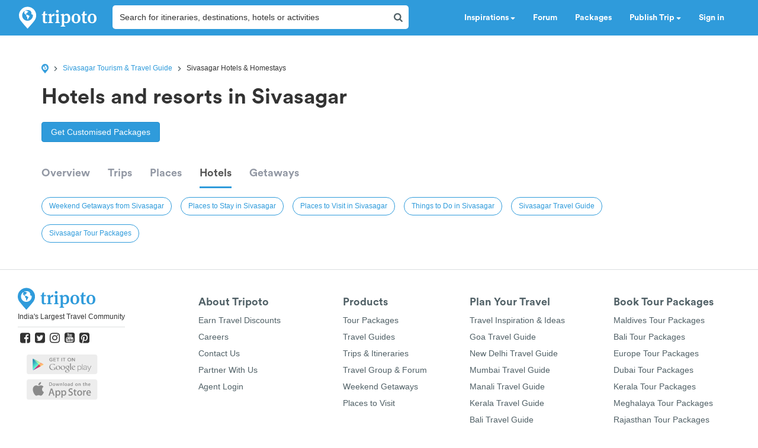

--- FILE ---
content_type: text/html; charset=utf-8
request_url: https://www.tripoto.com/sivasagar/hotels
body_size: 26495
content:
<!DOCTYPE html> <html dir="ltr" lang="en"> <head> <title>2 Homestays, Resorts And Hotels In Sivasagar Based On Your Budget | Tripoto</title> <meta name="theme-color" content="#2f9bdb"> <meta http-equiv="Content-Type" content="text/html; charset=utf-8"/> <meta name="p:domain_verify" content="5ce359dd0785c670efd0971a6ccbf30c"/> <meta name="viewport" content="width=device-width, initial-scale=1.0,maximum-scale=1.0"/> <meta property="fb:pages" content="321639637922428"/> <link rel="search" type="application/opensearchdescription+xml" href="https://www.tripoto.com/opensearch.xml" title="Tripoto search"/> <meta name="Access-Control-Allow-Origin" content="*" /> <link rel="shortcut icon" type="image/x-icon" href="https://cdn1.tripoto.com/assets/2.9/img/favicon.ico"/> <link rel="manifest" href="https://cdn1.tripoto.com/assets/2.9/resources/manifest.json"/> <link rel="canonical" href="https://www.tripoto.com/sivasagar/hotels" /> <meta name="google-play-app" content="app-id=com.tripoto"/> <meta property="al:android:url" content="https://www.tripoto.com/"/> <meta property="al:android:app_name" content="Travel Planner App To Plan Trips By Tripoto"/> <link rel="preload" href="https://cdn1.tripoto.com/assets/2.9/img/logo/tripoto.svg" as="image"/> <meta name="keywords" content="places to stay in Sivasagar, hotels in Sivasagar, where to stay in Sivasagar"/> <meta name="description" content="Top places to stay in Sivasagar, Airbnb Sivasagar. Best budget hotels and where to stay in Sivasagar."/> <meta name="google-signin-client_id" content="694345492611-8iuicgk2sveaphv56fgigng12u8poc39.apps.googleusercontent.com"/> <meta property="og:url" content="https://www.tripoto.com/sivasagar/hotels"/> <meta property="og:type" content="Article"/> <meta property="og:site_name" content="Tripoto"/> <meta property="fb:app_id" content="546191595440610"/> <meta property="article:publisher" content="https://www.tripoto.com/"/> <meta property="article:author" content="Tripoto"/> <meta name="twitter:card" content="summary_large_image"/> <meta name="twitter:site" content="@tripoto"/> <meta name="twitter:image" content="null"/> <meta name="twitter:title" content=""/> <meta name="twitter:description" content=""/> <meta name="twitter:url" content="https://www.tripoto.com/sivasagar/hotels"/> <meta name="twitter:domain" content="tripoto.com"/> <meta name="twitter:app:name:iphone" content="Tripoto"/> <meta name="twitter:app:id:iphone" content="931179037"/> <meta name="twitter:app:name:ipad" content="Tripoto"/> <meta name="twitter:app:id:ipad" content="931179037"/> <meta name="twitter:app:name:googleplay" content="Tripoto"/> <meta name="twitter:app:id:googleplay" content="com.tripoto"/> <link rel="dns-prefetch" href="//cdn.tripoto.com/"> <link rel="dns-prefetch" href="//cdn1.tripoto.com/"> <link rel="dns-prefetch" href="//www.google-analytics.com/"> <link rel="dns-prefetch" href="//www.facebook.com/"> <link rel="dns-prefetch" href="//connect.facebook.net/"> <link rel="preload" href="https://cdn.tripoto.com/assets/aea0f07a74d2aeebc7773de6796e875a/css/fonts/fontawesome-webfont.woff2?v=4.7.0" as="font" type="font/woff2" crossorigin> <link rel="preload" href="https://cdn1.tripoto.com/assets/css/fonts/CircularAirPro-Bold.otf" as="font" type="font/otf" crossorigin> <style id='old-style'> * { box-sizing: border-box; } .font-circular { font-family: "Helvetica Neue", Helvetica, Arial, sans-serif; font-weight: 700; } body { font-family: "Helvetica Neue",Helvetica,Arial,sans-serif; font-size: 14px; line-height: 1.42857143; color: #506066; background: #fff; margin:0; padding:0; } .pull-right { float: right } header .dropdown ul { display: none; } header ul { list-style-type: none; margin: 5px 0px; padding: 0; } header ul li { display: inline-block; float: left; } header .collapse.navbar-collapse.pull-right { padding-right: 15px; } header ul li a, header ul li a:hover, header ul li a:active, header ul li a:visited { color: white;text-decoration:none;font-size:14px;cursor: pointer } .sign-in-space { width: 134px } .nav-parent { min-height:60px;width:100%;background:#2f9bdb;border-color:#2289c6;border:1px solid transparent; } .logo-image { padding:8px 0px 0px 10px; } .initially-invisible { visibility: hidden; } .navbar-nav { margin: 0; } .nav>li>a { position: relative; display: block; padding: 20px 15px; } .navbar-fixed-top { top:0 } .navbar-fixed-top, .navbar-fixed-bottom { position: fixed; right: 0; left: 0; z-index: 1030; } html{font-family:sans-serif;-ms-text-size-adjust:100%;-webkit-text-size-adjust:100%}body{margin:0}article,aside,details,figcaption,figure,footer,header,hgroup,main,menu,nav,section,summary{display:block}audio,canvas,progress,video{display:inline-block;vertical-align:baseline}audio:not([controls]){display:none;height:0}[hidden],template{display:none}a{background-color:transparent}a:active,a:hover{outline:0}abbr[title]{border-bottom:1px dotted}b,strong{font-weight:bold}dfn{font-style:italic}h1{font-size:2em;margin:0.67em 0}mark{background:#ff0;color:#000}small{font-size:80%}sub,sup{font-size:75%;line-height:0;position:relative;vertical-align:baseline}sup{top:-0.5em}sub{bottom:-0.25em}img{border:0}svg:not(:root){overflow:hidden}figure{margin:1em 40px}hr{-webkit-box-sizing:content-box;-moz-box-sizing:content-box;box-sizing:content-box;height:0}pre{overflow:auto}code,kbd,pre,samp{font-family:monospace, monospace;font-size:1em}button,input,optgroup,select,textarea{color:inherit;font:inherit;margin:0}button{overflow:visible}button,select{text-transform:none}button,html input[type="button"],input[type="reset"],input[type="submit"]{-webkit-appearance:button;cursor:pointer}button[disabled],html input[disabled]{cursor:default}button::-moz-focus-inner,input::-moz-focus-inner{border:0;padding:0}input{line-height:normal}input[type="checkbox"],input[type="radio"]{-webkit-box-sizing:border-box;-moz-box-sizing:border-box;box-sizing:border-box;padding:0}input[type="number"]::-webkit-inner-spin-button,input[type="number"]::-webkit-outer-spin-button{height:auto}input[type="search"]{-webkit-appearance:textfield;-webkit-box-sizing:content-box;-moz-box-sizing:content-box;box-sizing:content-box}input[type="search"]::-webkit-search-cancel-button,input[type="search"]::-webkit-search-decoration{-webkit-appearance:none}fieldset{border:1px solid #c0c0c0;margin:0 2px;padding:0.35em 0.625em 0.75em}legend{border:0;padding:0}textarea{overflow:auto}optgroup{font-weight:bold}table{border-collapse:collapse;border-spacing:0}td,th{padding:0}*{-webkit-box-sizing:border-box;-moz-box-sizing:border-box;box-sizing:border-box}*:before,*:after{-webkit-box-sizing:border-box;-moz-box-sizing:border-box;box-sizing:border-box}html{font-size:10px;-webkit-tap-highlight-color:rgba(0,0,0,0)}body{font-family:"Helvetica Neue",Helvetica,Arial,sans-serif;font-size:14px;line-height:1.42857143;color:#333;background-color:#fff}input,button,select,textarea{font-family:inherit;font-size:inherit;line-height:inherit}a{color:#337ab7;text-decoration:none}a:hover,a:focus{color:#23527c;text-decoration:underline}a:focus{outline:5px auto -webkit-focus-ring-color;outline-offset:-2px}figure{margin:0}img{vertical-align:middle}.img-responsive{display:block;max-width:100%;height:auto}.img-rounded{border-radius:6px}.img-thumbnail{padding:4px;line-height:1.42857143;background-color:#fff;border:1px solid #ddd;border-radius:4px;-webkit-transition:all .2s ease-in-out;-o-transition:all .2s ease-in-out;transition:all .2s ease-in-out;display:inline-block;max-width:100%;height:auto}.img-circle{border-radius:50%}hr{margin-top:20px;margin-bottom:20px;border:0;border-top:1px solid #eee}.sr-only{position:absolute;width:1px;height:1px;margin:-1px;padding:0;overflow:hidden;clip:rect(0, 0, 0, 0);border:0}.sr-only-focusable:active,.sr-only-focusable:focus{position:static;width:auto;height:auto;margin:0;overflow:visible;clip:auto}[role="button"]{cursor:pointer}.container{margin-right:auto;margin-left:auto;padding-left:15px;padding-right:15px}@media (min-width:768px){.container{width:750px}}@media (min-width:992px){.container{width:970px}}@media (min-width:1200px){.container{width:1170px}}.container-fluid{margin-right:auto;margin-left:auto;padding-left:15px;padding-right:15px}.row{margin-left:-15px;margin-right:-15px}.col-xs-1, .col-sm-1, .col-md-1, .col-lg-1, .col-xs-2, .col-sm-2, .col-md-2, .col-lg-2, .col-xs-3, .col-sm-3, .col-md-3, .col-lg-3, .col-xs-4, .col-sm-4, .col-md-4, .col-lg-4, .col-xs-5, .col-sm-5, .col-md-5, .col-lg-5, .col-xs-6, .col-sm-6, .col-md-6, .col-lg-6, .col-xs-7, .col-sm-7, .col-md-7, .col-lg-7, .col-xs-8, .col-sm-8, .col-md-8, .col-lg-8, .col-xs-9, .col-sm-9, .col-md-9, .col-lg-9, .col-xs-10, .col-sm-10, .col-md-10, .col-lg-10, .col-xs-11, .col-sm-11, .col-md-11, .col-lg-11, .col-xs-12, .col-sm-12, .col-md-12, .col-lg-12{position:relative;min-height:1px;padding-left:15px;padding-right:15px}.col-xs-1, .col-xs-2, .col-xs-3, .col-xs-4, .col-xs-5, .col-xs-6, .col-xs-7, .col-xs-8, .col-xs-9, .col-xs-10, .col-xs-11, .col-xs-12{float:left}.col-xs-12{width:100%}.col-xs-11{width:91.66666667%}.col-xs-10{width:83.33333333%}.col-xs-9{width:75%}.col-xs-8{width:66.66666667%}.col-xs-7{width:58.33333333%}.col-xs-6{width:50%}.col-xs-5{width:41.66666667%}.col-xs-4{width:33.33333333%}.col-xs-3{width:25%}.col-xs-2{width:16.66666667%}.col-xs-1{width:8.33333333%}.col-xs-pull-12{right:100%}.col-xs-pull-11{right:91.66666667%}.col-xs-pull-10{right:83.33333333%}.col-xs-pull-9{right:75%}.col-xs-pull-8{right:66.66666667%}.col-xs-pull-7{right:58.33333333%}.col-xs-pull-6{right:50%}.col-xs-pull-5{right:41.66666667%}.col-xs-pull-4{right:33.33333333%}.col-xs-pull-3{right:25%}.col-xs-pull-2{right:16.66666667%}.col-xs-pull-1{right:8.33333333%}.col-xs-pull-0{right:auto}.col-xs-push-12{left:100%}.col-xs-push-11{left:91.66666667%}.col-xs-push-10{left:83.33333333%}.col-xs-push-9{left:75%}.col-xs-push-8{left:66.66666667%}.col-xs-push-7{left:58.33333333%}.col-xs-push-6{left:50%}.col-xs-push-5{left:41.66666667%}.col-xs-push-4{left:33.33333333%}.col-xs-push-3{left:25%}.col-xs-push-2{left:16.66666667%}.col-xs-push-1{left:8.33333333%}.col-xs-push-0{left:auto}.col-xs-offset-12{margin-left:100%}.col-xs-offset-11{margin-left:91.66666667%}.col-xs-offset-10{margin-left:83.33333333%}.col-xs-offset-9{margin-left:75%}.col-xs-offset-8{margin-left:66.66666667%}.col-xs-offset-7{margin-left:58.33333333%}.col-xs-offset-6{margin-left:50%}.col-xs-offset-5{margin-left:41.66666667%}.col-xs-offset-4{margin-left:33.33333333%}.col-xs-offset-3{margin-left:25%}.col-xs-offset-2{margin-left:16.66666667%}.col-xs-offset-1{margin-left:8.33333333%}.col-xs-offset-0{margin-left:0}@media (min-width:768px){.col-sm-1, .col-sm-2, .col-sm-3, .col-sm-4, .col-sm-5, .col-sm-6, .col-sm-7, .col-sm-8, .col-sm-9, .col-sm-10, .col-sm-11, .col-sm-12{float:left}.col-sm-12{width:100%}.col-sm-11{width:91.66666667%}.col-sm-10{width:83.33333333%}.col-sm-9{width:75%}.col-sm-8{width:66.66666667%}.col-sm-7{width:58.33333333%}.col-sm-6{width:50%}.col-sm-5{width:41.66666667%}.col-sm-4{width:33.33333333%}.col-sm-3{width:25%}.col-sm-2{width:16.66666667%}.col-sm-1{width:8.33333333%}.col-sm-pull-12{right:100%}.col-sm-pull-11{right:91.66666667%}.col-sm-pull-10{right:83.33333333%}.col-sm-pull-9{right:75%}.col-sm-pull-8{right:66.66666667%}.col-sm-pull-7{right:58.33333333%}.col-sm-pull-6{right:50%}.col-sm-pull-5{right:41.66666667%}.col-sm-pull-4{right:33.33333333%}.col-sm-pull-3{right:25%}.col-sm-pull-2{right:16.66666667%}.col-sm-pull-1{right:8.33333333%}.col-sm-pull-0{right:auto}.col-sm-push-12{left:100%}.col-sm-push-11{left:91.66666667%}.col-sm-push-10{left:83.33333333%}.col-sm-push-9{left:75%}.col-sm-push-8{left:66.66666667%}.col-sm-push-7{left:58.33333333%}.col-sm-push-6{left:50%}.col-sm-push-5{left:41.66666667%}.col-sm-push-4{left:33.33333333%}.col-sm-push-3{left:25%}.col-sm-push-2{left:16.66666667%}.col-sm-push-1{left:8.33333333%}.col-sm-push-0{left:auto}.col-sm-offset-12{margin-left:100%}.col-sm-offset-11{margin-left:91.66666667%}.col-sm-offset-10{margin-left:83.33333333%}.col-sm-offset-9{margin-left:75%}.col-sm-offset-8{margin-left:66.66666667%}.col-sm-offset-7{margin-left:58.33333333%}.col-sm-offset-6{margin-left:50%}.col-sm-offset-5{margin-left:41.66666667%}.col-sm-offset-4{margin-left:33.33333333%}.col-sm-offset-3{margin-left:25%}.col-sm-offset-2{margin-left:16.66666667%}.col-sm-offset-1{margin-left:8.33333333%}.col-sm-offset-0{margin-left:0}}@media (min-width:992px){.col-md-1, .col-md-2, .col-md-3, .col-md-4, .col-md-5, .col-md-6, .col-md-7, .col-md-8, .col-md-9, .col-md-10, .col-md-11, .col-md-12{float:left}.col-md-12{width:100%}.col-md-11{width:91.66666667%}.col-md-10{width:83.33333333%}.col-md-9{width:75%}.col-md-8{width:66.66666667%}.col-md-7{width:58.33333333%}.col-md-6{width:50%}.col-md-5{width:41.66666667%}.col-md-4{width:33.33333333%}.col-md-3{width:25%}.col-md-2{width:16.66666667%}.col-md-1{width:8.33333333%}.col-md-pull-12{right:100%}.col-md-pull-11{right:91.66666667%}.col-md-pull-10{right:83.33333333%}.col-md-pull-9{right:75%}.col-md-pull-8{right:66.66666667%}.col-md-pull-7{right:58.33333333%}.col-md-pull-6{right:50%}.col-md-pull-5{right:41.66666667%}.col-md-pull-4{right:33.33333333%}.col-md-pull-3{right:25%}.col-md-pull-2{right:16.66666667%}.col-md-pull-1{right:8.33333333%}.col-md-pull-0{right:auto}.col-md-push-12{left:100%}.col-md-push-11{left:91.66666667%}.col-md-push-10{left:83.33333333%}.col-md-push-9{left:75%}.col-md-push-8{left:66.66666667%}.col-md-push-7{left:58.33333333%}.col-md-push-6{left:50%}.col-md-push-5{left:41.66666667%}.col-md-push-4{left:33.33333333%}.col-md-push-3{left:25%}.col-md-push-2{left:16.66666667%}.col-md-push-1{left:8.33333333%}.col-md-push-0{left:auto}.col-md-offset-12{margin-left:100%}.col-md-offset-11{margin-left:91.66666667%}.col-md-offset-10{margin-left:83.33333333%}.col-md-offset-9{margin-left:75%}.col-md-offset-8{margin-left:66.66666667%}.col-md-offset-7{margin-left:58.33333333%}.col-md-offset-6{margin-left:50%}.col-md-offset-5{margin-left:41.66666667%}.col-md-offset-4{margin-left:33.33333333%}.col-md-offset-3{margin-left:25%}.col-md-offset-2{margin-left:16.66666667%}.col-md-offset-1{margin-left:8.33333333%}.col-md-offset-0{margin-left:0}}@media (min-width:1200px){.col-lg-1, .col-lg-2, .col-lg-3, .col-lg-4, .col-lg-5, .col-lg-6, .col-lg-7, .col-lg-8, .col-lg-9, .col-lg-10, .col-lg-11, .col-lg-12{float:left}.col-lg-12{width:100%}.col-lg-11{width:91.66666667%}.col-lg-10{width:83.33333333%}.col-lg-9{width:75%}.col-lg-8{width:66.66666667%}.col-lg-7{width:58.33333333%}.col-lg-6{width:50%}.col-lg-5{width:41.66666667%}.col-lg-4{width:33.33333333%}.col-lg-3{width:25%}.col-lg-2{width:16.66666667%}.col-lg-1{width:8.33333333%}.col-lg-pull-12{right:100%}.col-lg-pull-11{right:91.66666667%}.col-lg-pull-10{right:83.33333333%}.col-lg-pull-9{right:75%}.col-lg-pull-8{right:66.66666667%}.col-lg-pull-7{right:58.33333333%}.col-lg-pull-6{right:50%}.col-lg-pull-5{right:41.66666667%}.col-lg-pull-4{right:33.33333333%}.col-lg-pull-3{right:25%}.col-lg-pull-2{right:16.66666667%}.col-lg-pull-1{right:8.33333333%}.col-lg-pull-0{right:auto}.col-lg-push-12{left:100%}.col-lg-push-11{left:91.66666667%}.col-lg-push-10{left:83.33333333%}.col-lg-push-9{left:75%}.col-lg-push-8{left:66.66666667%}.col-lg-push-7{left:58.33333333%}.col-lg-push-6{left:50%}.col-lg-push-5{left:41.66666667%}.col-lg-push-4{left:33.33333333%}.col-lg-push-3{left:25%}.col-lg-push-2{left:16.66666667%}.col-lg-push-1{left:8.33333333%}.col-lg-push-0{left:auto}.col-lg-offset-12{margin-left:100%}.col-lg-offset-11{margin-left:91.66666667%}.col-lg-offset-10{margin-left:83.33333333%}.col-lg-offset-9{margin-left:75%}.col-lg-offset-8{margin-left:66.66666667%}.col-lg-offset-7{margin-left:58.33333333%}.col-lg-offset-6{margin-left:50%}.col-lg-offset-5{margin-left:41.66666667%}.col-lg-offset-4{margin-left:33.33333333%}.col-lg-offset-3{margin-left:25%}.col-lg-offset-2{margin-left:16.66666667%}.col-lg-offset-1{margin-left:8.33333333%}.col-lg-offset-0{margin-left:0}}.clearfix:before,.clearfix:after,.container:before,.container:after,.container-fluid:before,.container-fluid:after,.row:before,.row:after{content:" ";display:table}.clearfix:after,.container:after,.container-fluid:after,.row:after{clear:both}.center-block{display:block;margin-left:auto;margin-right:auto}.pull-right{float:right !important}.pull-left{float:left !important}.hide{display:none !important}.show{display:block !important}.invisible{visibility:hidden}.text-hide{font:0/0 a;color:transparent;text-shadow:none;background-color:transparent;border:0}.hidden{display:none !important}.affix{position:fixed}@-ms-viewport{width:device-width}.visible-xs,.visible-sm,.visible-md,.visible-lg{display:none !important}.visible-xs-block,.visible-xs-inline,.visible-xs-inline-block,.visible-sm-block,.visible-sm-inline,.visible-sm-inline-block,.visible-md-block,.visible-md-inline,.visible-md-inline-block,.visible-lg-block,.visible-lg-inline,.visible-lg-inline-block{display:none !important}@media (max-width:767px){.visible-xs{display:block !important}table.visible-xs{display:table !important}tr.visible-xs{display:table-row !important}th.visible-xs,td.visible-xs{display:table-cell !important}}@media (max-width:767px){.visible-xs-block{display:block !important}}@media (max-width:767px){.visible-xs-inline{display:inline !important}}@media (max-width:767px){.visible-xs-inline-block{display:inline-block !important}}@media (min-width:768px) and (max-width:991px){.visible-sm{display:block !important}table.visible-sm{display:table !important}tr.visible-sm{display:table-row !important}th.visible-sm,td.visible-sm{display:table-cell !important}}@media (min-width:768px) and (max-width:991px){.visible-sm-block{display:block !important}}@media (min-width:768px) and (max-width:991px){.visible-sm-inline{display:inline !important}}@media (min-width:768px) and (max-width:991px){.visible-sm-inline-block{display:inline-block !important}}@media (min-width:992px) and (max-width:1199px){.visible-md{display:block !important}table.visible-md{display:table !important}tr.visible-md{display:table-row !important}th.visible-md,td.visible-md{display:table-cell !important}}@media (min-width:992px) and (max-width:1199px){.visible-md-block{display:block !important}}@media (min-width:992px) and (max-width:1199px){.visible-md-inline{display:inline !important}}@media (min-width:992px) and (max-width:1199px){.visible-md-inline-block{display:inline-block !important}}@media (min-width:1200px){.visible-lg{display:block !important}table.visible-lg{display:table !important}tr.visible-lg{display:table-row !important}th.visible-lg,td.visible-lg{display:table-cell !important}}@media (min-width:1200px){.visible-lg-block{display:block !important}}@media (min-width:1200px){.visible-lg-inline{display:inline !important}}@media (min-width:1200px){.visible-lg-inline-block{display:inline-block !important}}@media (max-width:767px){.hidden-xs{display:none !important}}@media (min-width:768px) and (max-width:991px){.hidden-sm{display:none !important}}@media (min-width:992px) and (max-width:1199px){.hidden-md{display:none !important}}@media (min-width:1200px){.hidden-lg{display:none !important}}.visible-print{display:none !important}@media print{.visible-print{display:block !important}table.visible-print{display:table !important}tr.visible-print{display:table-row !important}th.visible-print,td.visible-print{display:table-cell !important}}.visible-print-block{display:none !important}@media print{.visible-print-block{display:block !important}}.visible-print-inline{display:none !important}@media print{.visible-print-inline{display:inline !important}}.visible-print-inline-block{display:none !important}@media print{.visible-print-inline-block{display:inline-block !important}}@media print{.hidden-print{display:none !important}} :root{--theme-color:#2f9bdb;--grey-color:#9197a3}html{font-size:100%;scroll-behavior:smooth}body{font-family:helvetica,arial,sans-serif}.background-loader:not([loaded]),img[data-src]{background-color:#fafafa;background:linear-gradient(270deg,#fafafa,#ddd,#fafafa,#ddd,#fafafa) 0 0/500% 500%;-webkit-animation:lazy-load 1s ease infinite;-moz-animation:lazy-load 1s ease infinite;animation:lazy-load 1s ease infinite}@font-face{font-family:circularairpro-bold;src:url(https://cdn1.tripoto.com/assets/css/fonts/CircularAirPro-Bold.otf);font-display:swap}.font-circular{font-family:circularairpro-bold,Helvetica,Arial,sans-serif;font-weight:700}.h1,.h2,.h3,h1,h2,h3{margin-top:20px;margin-bottom:10px}h3{font-size:24px}.h1,.h2,.h3,.h4,.h5,.h6,h1,h2,h3,h4,h5,h6{font-family:inherit;font-weight:500;line-height:1.1;color:inherit}footer .footer-list .footer-link{display:block;margin:8px 0}.container-title:before{display:block;content:"";height:70px;margin:-70px 0 0}.margin-auto{margin:0 auto!important}.margin-default{margin:15px!important}.margin-med{margin:12px!important}.margin-small{margin:8px!important}.margin-xsmall{margin:4px!important}.margin-none{margin:0!important}.margin-left-none{margin-left:0!important}.margin-right-none{margin-right:0!important}.margin-top-none{margin-top:0!important}.margin-bottom-none{margin-bottom:0!important}.margin-row-large{margin-top:30px!important;margin-bottom:30px!important}.margin-row-default{margin-top:15px!important;margin-bottom:15px!important}.margin-row-med{margin-top:12px!important;margin-bottom:12px!important}.margin-row-small{margin-top:8px!important;margin-bottom:8px!important}.margin-row-xsmall{margin-top:4px!important;margin-bottom:4px!important}.margin-col-default{margin-left:15px!important;margin-right:15px!important}.margin-col-med{margin-left:12px!important;margin-right:12px!important}.margin-col-small{margin-left:8px!important;margin-right:8px!important}.margin-col-xsmall{margin-left:4px!important;margin-right:4px!important}.margin-top-large{margin-top:30px}.margin-right-large{margin-right:30px!important}.margin-bottom-large{margin-bottom:30px!important}.margin-left-large{margin-left:30px!important}.margin-top-default{margin-top:15px!important}.margin-right-default{margin-right:15px!important}.margin-bottom-default{margin-bottom:15px!important}.margin-left-default{margin-left:15px!important}.margin-top-med{margin-top:12px!important}.margin-right-med{margin-right:12px!important}.margin-bottom-med{margin-bottom:12px!important}.margin-left-med{margin-left:12px!important}.margin-top-small{margin-top:8px!important}.margin-right-small{margin-right:8px!important}.margin-bottom-small{margin-bottom:8px!important}.margin-left-small{margin-left:8px!important}.margin-top-xsmall{margin-top:4px!important}.margin-right-xsmall{margin-right:4px!important}.margin-bottom-xsmall{margin-bottom:4px!important}.margin-left-xsmall{margin-left:4px!important}.margin-left-auto{margin-left:auto!important}.padding-large{padding:30px}.padding-default{padding:15px}.padding-med{padding:12px}.padding-small{padding:8px}.padding-xsmall{padding:4px}.padding-none{padding:0!important}.padding-left-none{padding-left:0!important}.padding-right-none{padding-right:0!important}.padding-col-none{padding-left:0!important;padding-right:0!important}.padding-top-none{padding-top:0}.padding-bottom-none{padding-bottom:0}.padding-row-none{padding-top:0!important;padding-bottom:0!important}.padding-row-large{padding-top:30px;padding-bottom:30px}.padding-row-default{padding-top:15px;padding-bottom:15px}.padding-row-med{padding-top:12px;padding-bottom:12px}.padding-row-small{padding-top:8px;padding-bottom:8px}.padding-row-xsmall{padding-top:4px;padding-bottom:4px}.padding-col-large{padding-left:30px;padding-right:30px}.padding-col-default{padding-left:15px;padding-right:15px}.padding-col-med{padding-left:12px;padding-right:12px}.padding-col-small{padding-left:8px;padding-right:8px}.padding-col-xsmall{padding-left:4px;padding-right:4px}.padding-top-large{padding-top:30px}.padding-right-large{padding-right:30px}.padding-bottom-large{padding-bottom:30px}.padding-left-large{padding-left:30px}.padding-top-default{padding-top:15px}.padding-right-default{padding-right:15px}.padding-bottom-default{padding-bottom:15px}.padding-left-default{padding-left:15px}.padding-top-med{padding-top:12px}.padding-right-med{padding-right:12px}.padding-bottom-med{padding-bottom:12px}.padding-left-med{padding-left:12px}.padding-top-small{padding-top:8px}.padding-right-small{padding-right:8px}.padding-bottom-small{padding-bottom:8px}.padding-left-small{padding-left:8px}.padding-top-xsmall{padding-top:4px}.padding-right-xsmall{padding-right:4px}.padding-bottom-xsmall{padding-bottom:4px}.padding-left-xsmall{padding-left:4px}.font-arial{font-family:-apple-system,helvetica,arial,sans-serif;font-weight:400}.font-zero{font-size:0!important}.font-inherit{font-family:inherit}.font-weight-normal{font-weight:400}.font-8{font-size:8px}.font-weight-500{font-weight:500}.font-bold{font-weight:700!important}.font-normal{font-weight:400}.font-thin{font-weight:300}.font-xs{font-size:10px}.font-small{font-size:12px!important}.font-default{font-size:14px}.font-med{font-size:16px!important}.font-lg{font-size:18px}.font-xlg{font-size:20px}.font-xxlg{font-size:24px}.font-26{font-size:26px}.font-28{font-size:28px}.font-32{font-size:32px}.font-36{font-size:36px}.font-smoothing{-webkit-font-smoothing:antialiased}.font-helvetica{font-family:-apple-system,helvetica,arial,sans-serif!important}.color-white-on-hover:active,.color-white-on-hover:focus,.color-white-on-hover:hover,.hover-parent:hover .color-white-on-parent-hover{color:#fff}.color-blue-on-hover:active,.color-blue-on-hover:focus,.color-blue-on-hover:hover{color:#2f9bdb}.color-grey{color:#9197a3}.color-grey-on-hover:active,.color-grey-on-hover:focus,.color-grey-on-hover:hover{color:#9197a3}.color-light-grey{color:rgba(80,96,102,.3)}.color-dark-grey{color:#4c4c4c}.color-dark,.color-dark-on-hover:active,.color-dark-on-hover:focus,.color-dark-on-hover:hover{color:#333}.color-stardust,.color-stardust-on-hover:active,.color-stardust-on-hover:focus,.color-stardust-on-hover:hover{color:#506066}.color-blue{color:#2f9bdb}.color-white{color:#fff}.color-green{color:#63c394}.color-dark-green{color:#359391}.color-hotels,.color-hotels-on-hover:active,.color-hotels-on-hover:hover{color:#ff796b}.color-red{color:red}.color-orange{color:#f63}.color-orange-on-hover:active,.color-orange-on-hover:focus,.color-orange-on-hover:hover{color:#f63}.color-facebook{color:#3b5998}.color-yellow{color:#f4bc42}.color-violet,.color-violet-on-hover:hover{color:#8e44ad}.border-color-violet,.border-color-violet-on-hover:hover{border-color:#8e44ad}.background-cover{background-size:cover;object-fit:cover}.background-white,.background-white-on-hover:hover{background-color:#fff}.background-grey{background-color:#f7f7f7}.background-red{background:red}.background-yellow{background:#f4bc42}.background-none{background:0 0}.background-light-orange{background-color:#ff796b}.background-orange{background-color:#f63}.background-blue,.background-blue-on-hover:hover{background:#2f9bdb}.background-light-blue{background:rgba(47,155,219,.05)}.background-medium-blue{background:#cbe5f6}.background-lightgrey{background-color:#fafafa}.background-lightgrey-on-hover:hover{background-color:#fafafa}.background-darker-on-hover:hover{background-color:rgba(0,0,0,.3)}.background-facebook{background:#3b5998}.background-green{background-color:#63c394}.background-dark-green{background-color:#359391}.background-black{background:#111}.background-blue-gradient{background:#2f9bdb;background:-webkit-linear-gradient(#5ccbf0,#2f9bdb);background:-o-linear-gradient(#5ccbf0,#2f9bdb);background:-moz-linear-gradient(#5ccbf0,#2f9bdb);background:linear-gradient(#5ccbf0,#2f9bdb)}.background-blue-gradient-inverse{background:#2f9bdb;background:-webkit-linear-gradient(#2f9bdb,#5ccbf0);background:-o-linear-gradient(#2f9bdb,#5ccbf0);background:-moz-linear-gradient(#2f9bdb,#5ccbf0);background:linear-gradient(#2f9bdb,#5ccbf0)}.bottom-overlay{background:-webkit-linear-gradient(to bottom,rgba(255,255,255,0),rgba(0,0,0,.5));background:-moz-linear-gradient(to bottom,rgba(255,255,255,0),rgba(0,0,0,.5));background:-o-linear-gradient(to bottom,rgba(255,255,255,0),rgba(0,0,0,.5));background:linear-gradient(to bottom,rgba(255,255,255,0),rgba(0,0,0,.5))}.overlay{position:absolute;top:0;width:100%;height:100%;background:-webkit-linear-gradient(transparent,transparent,rgba(0,0,0,.9));background:-moz-linear-gradient(transparent,transparent,rgba(0,0,0,.9));background:-o-linear-gradient(transparent,transparent,rgba(0,0,0,.9));background:linear-gradient(transparent,transparent,rgba(0,0,0,.9))}.dropdown-menu.dropdown-left{right:0;left:auto}.tag-arrow{width:0;height:0;top:0;right:-10px;position:absolute;border-color:transparent;border-style:solid;border-width:13px 0 11.5px 10px}.background-white .tag-arrow{border-left-color:#fff}.background-grey .tag-arrow{border-left-color:#f7f7f7}.background-red .tag-arrow{border-left-color:red}.background-light-orange .tag-arrow{border-left-color:#ff796b}.background-blue .tag-arrow,.background-blue-on-hover:hover .tag-arrow{border-left-color:#2f9bdb}.background-light-blue .tag-arrow{border-left-color:rgba(47,155,219,.05)}.background-lightgrey .tag-arrow,.background-lightgrey-on-hover:hover .tag-arrow{border-left-color:#fafafa}.background-facebook .tag-arrow{border-left-color:#3b5998}.background-green .tag-arrow{border-left-color:#63c394}.background-dark-green .tag-arrow{border-left-color:#359391}.background-black .tag-arrow{border-left-color:#111}.alternate-background-card:nth-child(6n) .background-alternate:not([loaded]),.container-card:nth-child(6n) .background-alternate:not([loaded]),.feed-card:nth-child(6n) .background-alternate:not([loaded]){background-color:#b0d2df}.alternate-background-card:nth-child(6n+1) .background-alternate:not([loaded]),.container-card:nth-child(6n+1) .background-alternate:not([loaded]),.feed-card:nth-child(6n+1) .background-alternate:not([loaded]){background-color:#b0dfc8}.alternate-background-card:nth-child(6n+2) .background-alternate:not([loaded]),.container-card:nth-child(6n+2) .background-alternate:not([loaded]),.feed-card:nth-child(6n+2) .background-alternate:not([loaded]){background-color:#dfd8b0}.alternate-background-card:nth-child(6n+3) .background-alternate:not([loaded]),.container-card:nth-child(6n+3) .background-alternate:not([loaded]),.feed-card:nth-child(6n+3) .background-alternate:not([loaded]){background-color:#b0bfdf}.alternate-background-card:nth-child(6n+4) .background-alternate:not([loaded]),.container-card:nth-child(6n+4) .background-alternate:not([loaded]),.feed-card:nth-child(6n+4) .background-alternate:not([loaded]){background-color:#dfb6b0}.alternate-background-card:nth-child(6n+5) .background-alternate:not([loaded]),.container-card:nth-child(6n+5) .background-alternate:not([loaded]),.feed-card:nth-child(6n+5) .background-alternate:not([loaded]){background-color:#c9dfb0}.line-height-14{line-height:14px}.line-height-18{line-height:18px}.line-height-1{line-height:1}.line-height-24{line-height:24px!important}.line-height-30{line-height:30px!important}.line-height-34{line-height:34px}.chevron-toggle{cursor:pointer;position:relative;transform:rotate(0)}.collapsed .chevron-toggle{transform:rotate(90deg)}.box-shadow-default{border:1px solid rgba(145,151,163,.2);box-shadow:0 5px 10px 0 #dddddd80}.box-shadow-on-hover:hover{box-shadow:0 5px 10px 0 #dddddd80}.border-radius-extra-large{border-radius:100px}.border-radius-large{border-radius:10px}.border-radius-normal{border-radius:5px}.border-radius-small{border-radius:2px}.border-radius-none{border-radius:0}.border-tl-radius-small{border-top-left-radius:2px}.border-tr-radius-small{border-top-right-radius:2px}.border-bl-radius-small{border-bottom-left-radius:2px}.border-br-radius-small{border-bottom-right-radius:2px}.border-tr-radius-normal{border-top-right-radius:5px}.border-br-radius-normal{border-bottom-right-radius:5px}.border-transparent{border:1px solid transparent!important}.border-white{border:1px solid #fff!important}.border-grey{border:1px solid #ddd}.border-top-grey{border-top:1px solid #ddd}.border-tr-radius-0{border-top-right-radius:0}.border-bl-radius-0{border-bottom-left-radius:0}.border-br-radius-0{border-bottom-right-radius:0}.border-bottom-grey{border-bottom:1px solid #ddd}.border-left-grey{border-left:1px solid #ddd}.border-right-grey{border-right:1px solid #ddd}.border-light-grey{border:1px solid #f1f1f1}.border-top-light-grey{border-top:1px solid #f1f1f1}.border-bottom-light-grey{border-bottom:1px solid #f1f1f1}.border-left-light-grey{border-left:1px solid #f1f1f1}.border-blue{border:1px solid #2f9bdb}.border-grey-on-hover:hover{border:1px solid #ddd}.border-dark-green{border:1px solid #359391}.border-orange{border:1px solid #f63}.border-top-none{border-top:none}.border-left-none{border-left:none}.border-right-none{border-right:none}.border-bottom-none{border-bottom:none!important}.border-none{border:none}.box-shadow-container{box-shadow:0 1px 4px rgba(0,0,0,.04);border:1px solid rgba(0,0,0,.09)}.box-shadow-card{box-shadow:0 0 3px rgba(0,0,0,.25)}.box-shadow-none{box-shadow:none}.box-shadow-none-form,.box-shadow-none-form:active,.box-shadow-none-form:focus,.box-shadow-none-form:hover,.box-shadow-none-form:visited{box-shadow:none}.ellipsis-3{overflow:hidden;line-height:1.3em;max-height:3.9em}.object-cover{object-fit:cover}.object-contain{object-fit:contain}.text-center{text-align:center!important}.text-left{text-align:left}.text-right{text-align:right}.col-centered{margin:0 auto!important;float:none!important;display:inherit}.vertical-top{vertical-align:top}.vertical-bottom{vertical-align:bottom}.vertical-sub{vertical-align:sub}.text-strikethrough{text-decoration:line-through}.text-underline{text-decoration:underline}.text-underline-hover:hover{text-decoration:underline}.font-italic{font-style:italic}.text-decoration-none{text-decoration:none}.text-decoration-none:active,.text-decoration-none:hover,.text-decoration-none:visited{text-decoration:none}.col-middle{position:absolute;top:50%;left:50%;transform:translate(-50%,-50%)}.width-100{width:100%}.width-75{width:75%}.width-33{width:33%}.width-auto{width:auto}.height-100{height:100%}.height-100vh{height:100vh}.height-100dvh{height:100dvh}.height-auto{height:auto!important}.height-100vh-with-header{height:calc(100vh - 60px)}.max-height-review-modal{max-height:500px}.max-fit{max-height:100%;max-width:100%}.display-inline-block{display:inline-block}.display-inline{display:inline}.display-table{display:table}.display-table-row{display:table-row}.display-table-cell{display:table-cell}.display-none{display:none}.display-block{display:block}.display-flex{display:-webkit-box!important;display:-moz-box!important;display:-ms-flexbox!important;display:-webkit-flex!important;display:flex!important}.flex-wrap{-webkit-flex-flow:wrap;-moz-flex-flow:wrap;-ms-flex-flow:wrap;-ms-flex-wrap:wrap;flex-flow:wrap}.flex-nowrap{-webkit-flex-flow:nowrap;-moz-flex-flow:nowrap;-ms-flex-flow:nowrap;-ms-flex-wrap:nowrap;flex-flow:nowrap}.flex-baseline{align-items:baseline}.flex-center{align-items:center}.flex-end{align-items:flex-end}.flex-direction-column{flex-direction:column}.flex-container:after,.flex-container:before{display:none}.justify-space-between{justify-content:space-between}.justify-space-around{justify-content:space-around}.justify-center{justify-content:center}.nolist{list-style:none}.text-left{text-align:left}.relative{position:relative}.absolute{position:absolute}.position-static{position:static}.position-sticky{position:-webkit-sticky;position:sticky}.bottom-0{bottom:0}.top-0{top:0}.left-0{left:0}.right-0{right:0}.z-index-1{z-index:1!important}.z-index-highest{z-index:99!important}.z-index-1040{z-index:1040!important}.overflow-hidden{overflow:hidden}.overflow-scroll{overflow:scroll}.overflow-auto{overflow:auto}.overflow-y-scroll{overflow-y:scroll}.hide-scrollbar::-webkit-scrollbar{display:none}.hide-scrollbar{-ms-overflow-style:none;scrollbar-width:none}.ellipsis{text-overflow:ellipsis;overflow:hidden;white-space:nowrap}.no-wrap{white-space:nowrap}.vertical-align-top{vertical-align:top}.vertical-align-middle{vertical-align:middle}.vertical-align-base{vertical-align:baseline}.vertical-align-super{vertical-align:super}.pointer{cursor:pointer}.cursor-default{cursor:default}.cursor-not-allowed{cursor:not-allowed!important}.disable-click{pointer-events:none!important;cursor:default}.outline-none,.outline-none:active,.outline-none:focus,.outline-none:hover{outline:0}.noselect{-webkit-touch-callout:none;-webkit-user-select:none;-khtml-user-select:none;-moz-user-select:none;-ms-user-select:none;user-select:none}.no-resize{resize:none}.box-sizing-content{box-sizing:content-box}.transition-all-fast{transition:all .4s}.text-capitalize{text-transform:capitalize}.break-word{word-wrap:break-word}.break-word-all{word-wrap:break-word;word-break:break-all}.nl2br{white-space:pre-line}.hover-parent:hover .hide-on-parent-hover{display:none}.hover-parent .show-on-parent-hover{display:none}.hover-parent:hover .show-on-parent-hover{display:initial}g-recaptcha>div{margin:0 auto}.lbl{padding:2px 4px;border-radius:4px}.lbl.inline{display:inline-block;margin-right:4px;margin-bottom:4px}.btn.active.focus,.btn.active:focus,.btn.focus,.btn:active.focus,.btn:active:focus,.btn:focus{outline:0}.btn-default:active,.btn-default:focus,.btn-default:hover,.btn-default:visited,.open>.dropdown-toggle.btn-default{background-color:transparent}.btn-fb{background-color:#4a66a0;border:1px solid #4a66a0;color:#fff}.btn-google{background-color:#dd4b39;border:1px solid #dd4b39;color:#fff}.btn-google-white{background-color:#fff;box-shadow:rgba(0,0,0,.2) 0 1px 3px 0!important;color:#7a7878}.btn-whatsapp{background-color:#25d366;border:1px solid #25d366;color:#fff}.btn-action{background-color:#f27669;border:1px solid #f27669;color:#fff}.btn-review{background-color:#2f9bdb;color:#fff;padding-left:30px;padding-right:30px;font-size:14px}.btn-link{border:#8f8f8f22 1px solid;border-radius:5px;padding:2px 8px;cursor:pointer}.btn-link:focus,.btn-link:hover{border:#8f8f8f55 1px solid}.hide-input-spinner,.hide-input-spinner::-webkit-inner-spin-button,.hide-input-spinner::-webkit-outer-spin-button{appearance:none;-webkit-appearance:none;-moz-appearance:textfield}@-webkit-keyframes lazy-load{0%{background-position:62% 50%}100%{background-position:0 50%}}@-moz-keyframes lazy-load{0%{background-position:62% 50%}100%{background-position:0 50%}}@keyframes lazy-load{0%{background-position:62% 50%}100%{background-position:0 50%}}@-webkit-keyframes fadeIn{from{opacity:0}to{opacity:1}}@-moz-keyframes fadeIn{from{opacity:0}to{opacity:1}}@keyframes fadeIn{from{opacity:0}to{opacity:1}}.fade-in{opacity:0;-webkit-animation:fadeIn ease-in 1;-moz-animation:fadeIn ease-in 1;animation:fadeIn ease-in 1;-webkit-animation-fill-mode:forwards;-moz-animation-fill-mode:forwards;animation-fill-mode:forwards;-webkit-animation-duration:.5s;-moz-animation-duration:.5s;animation-duration:.5s}.fade-in.one{-webkit-animation-delay:.3s;-moz-animation-delay:.3s;animation-delay:.3s}.fade-in.fast{-webkit-animation-delay:.1s;-moz-animation-delay:.1s;animation-delay:.1s}@keyframes loader-animation{0%{left:-100%}49%{left:100%}50%{left:100%}100%{left:-100%}}.loader{height:3px;width:100%;position:absolute;overflow:hidden;top:0;left:0}.loader .bar{width:100%;position:absolute;top:0;height:3px;background-color:var(--grey-color,#9197a3);animation-name:loader-animation;animation-duration:2s;animation-iteration-count:infinite;animation-timing-function:ease-in-out}.bottom-toast{font-family:circularairpro-bold;visibility:hidden;min-width:250px;max-width:500px;transform:translate(-50%,-50%);background-color:#333;color:#fff;text-align:center;padding:16px;position:fixed;z-index:1050;left:50%;bottom:30px;font-size:17px;border-radius:10px}.fadeinBottom{visibility:visible;-webkit-animation:fadeinBottom .5s,fadeoutBottom .5s 2.5s;animation:fadeinBottom .5s,fadeoutBottom .5s 2.5s}@-webkit-keyframes fadeinBottom{from{bottom:0;opacity:0}to{bottom:30px;opacity:1}}@keyframes fadeinBottom{from{bottom:0;opacity:0}to{bottom:30px;opacity:1}}@-webkit-keyframes fadeoutBottom{from{bottom:30px;opacity:1}to{bottom:0;opacity:0}}@keyframes fadeoutBottom{from{bottom:30px;opacity:1}to{bottom:0;opacity:0}}.ribbon{position:absolute;top:10px;padding:0 5px;z-index:1;color:#fff;font-size:12px;line-height:2.5}.ribbon:before{content:"";font-size:.5em;position:absolute;border-style:solid;border-color:#ff796b transparent transparent transparent;top:4.6em;left:-1.4em;border-width:1.4em 0 1em 1.4em;z-index:-1;opacity:.64}.ribbon:after{content:"";font-size:.5em;position:absolute;height:0;right:-3.3em;border:2em solid #ff796b;z-index:-1;top:.6em;border-right-color:transparent;left:-1.4em}.zoom-on-hover{transition:all 250ms ease-in}.zoom-on-hover:hover{-webkit-transform:scale(1.08);-moz-transform:scale(1.08);-ms-transform:scale(1.08);-o-transform:scale(1.08);transform:scale(1.08)}.img-cover{background-size:cover;background-position:center center}.img-cover-text{position:absolute;left:0;right:0}.opacity-on-parent-hover:hover .background-alternate{opacity:.7}.opacity-half{opacity:.5}.opacity-40{opacity:.4}.img-loader:not([loaded]){background-image:url("data:image/svg+xml;charset=UTF-8,%3csvg xmlns='http://www.w3.org/2000/svg' width='64px' height='64px' viewBox='0 0 100 100' preserveAspectRatio='xMidYMid' class='uil-default' style='&%2310; background-color: %23000;&%2310;'%3e%3crect x='0' y='0' width='100' height='100' fill='none' class='bk'/%3e%3crect x='47.5' y='42.5' width='5' height='15' rx='5' ry='5' fill='%23ffffff' transform='rotate(0 50 50) translate(0 -30)'%3e%3canimate attributeName='opacity' from='1' to='0' dur='1s' begin='0s' repeatCount='indefinite'/%3e%3c/rect%3e%3crect x='47.5' y='42.5' width='5' height='15' rx='5' ry='5' fill='%23ffffff' transform='rotate(30 50 50) translate(0 -30)'%3e%3canimate attributeName='opacity' from='1' to='0' dur='1s' begin='0.08333333333333333s' repeatCount='indefinite'/%3e%3c/rect%3e%3crect x='47.5' y='42.5' width='5' height='15' rx='5' ry='5' fill='%23ffffff' transform='rotate(60 50 50) translate(0 -30)'%3e%3canimate attributeName='opacity' from='1' to='0' dur='1s' begin='0.16666666666666666s' repeatCount='indefinite'/%3e%3c/rect%3e%3crect x='47.5' y='42.5' width='5' height='15' rx='5' ry='5' fill='%23ffffff' transform='rotate(90 50 50) translate(0 -30)'%3e%3canimate attributeName='opacity' from='1' to='0' dur='1s' begin='0.25s' repeatCount='indefinite'/%3e%3c/rect%3e%3crect x='47.5' y='42.5' width='5' height='15' rx='5' ry='5' fill='%23ffffff' transform='rotate(120 50 50) translate(0 -30)'%3e%3canimate attributeName='opacity' from='1' to='0' dur='1s' begin='0.3333333333333333s' repeatCount='indefinite'/%3e%3c/rect%3e%3crect x='47.5' y='42.5' width='5' height='15' rx='5' ry='5' fill='%23ffffff' transform='rotate(150 50 50) translate(0 -30)'%3e%3canimate attributeName='opacity' from='1' to='0' dur='1s' begin='0.4166666666666667s' repeatCount='indefinite'/%3e%3c/rect%3e%3crect x='47.5' y='42.5' width='5' height='15' rx='5' ry='5' fill='%23ffffff' transform='rotate(180 50 50) translate(0 -30)'%3e%3canimate attributeName='opacity' from='1' to='0' dur='1s' begin='0.5s' repeatCount='indefinite'/%3e%3c/rect%3e%3crect x='47.5' y='42.5' width='5' height='15' rx='5' ry='5' fill='%23ffffff' transform='rotate(210 50 50) translate(0 -30)'%3e%3canimate attributeName='opacity' from='1' to='0' dur='1s' begin='0.5833333333333334s' repeatCount='indefinite'/%3e%3c/rect%3e%3crect x='47.5' y='42.5' width='5' height='15' rx='5' ry='5' fill='%23ffffff' transform='rotate(240 50 50) translate(0 -30)'%3e%3canimate attributeName='opacity' from='1' to='0' dur='1s' begin='0.6666666666666666s' repeatCount='indefinite'/%3e%3c/rect%3e%3crect x='47.5' y='42.5' width='5' height='15' rx='5' ry='5' fill='%23ffffff' transform='rotate(270 50 50) translate(0 -30)'%3e%3canimate attributeName='opacity' from='1' to='0' dur='1s' begin='0.75s' repeatCount='indefinite'/%3e%3c/rect%3e%3crect x='47.5' y='42.5' width='5' height='15' rx='5' ry='5' fill='%23ffffff' transform='rotate(300 50 50) translate(0 -30)'%3e%3canimate attributeName='opacity' from='1' to='0' dur='1s' begin='0.8333333333333334s' repeatCount='indefinite'/%3e%3c/rect%3e%3crect x='47.5' y='42.5' width='5' height='15' rx='5' ry='5' fill='%23ffffff' transform='rotate(330 50 50) translate(0 -30)'%3e%3canimate attributeName='opacity' from='1' to='0' dur='1s' begin='0.9166666666666666s' repeatCount='indefinite'/%3e%3c/rect%3e%3chead xmlns=''/%3e%3c/svg%3e");min-width:64px;min-height:64px;background-repeat:no-repeat;background-position:center center}.img-carousel .img-center:before{content:'\200B';display:inline-block;height:100%;vertical-align:middle}.img-carousel .modal-header{position:absolute;top:10px;right:0}.img-carousel .fa-angle-right{font-size:28px;color:#fff;top:47%;position:absolute;right:0;padding:5px;background:rgba(0,0,0,.6);border:1px solid #fff;border-right:none!important}.img-carousel .caption{font-size:16px;font-family:Georgia,serif;word-wrap:break-word;line-height:20px}.img-carousel .fa-angle-left{font-size:28px;color:#fff;top:47%;position:absolute;left:0;padding:5px;background:rgba(0,0,0,.6);border:1px solid #fff;border-left:none!important;z-index:1}.description-parent{margin-bottom:15px}.description-child>*{margin-bottom:0}.position-vertical-center-parent{text-align:center;padding:0!important}.position-vertical-center-parent:before{content:'';display:inline-block;height:100%;vertical-align:middle}.position-vertical-center-child{display:inline-block;text-align:left;vertical-align:middle}.scrolling-wrapper{overflow-x:auto;-webkit-overflow-scrolling:touch;scrollbar-width:none}.cms-carousel-card{flex:0 0 auto}.scrolling-wrapper::-webkit-scrollbar{display:none}.background-kitkat-brown{background-color:#eac086}.thumb-grey{width:20px;height:20px;display:inline-block;background-image:url("data:image/svg+xml,%3csvg id='Layer_1' data-name='Layer 1' xmlns='http://www.w3.org/2000/svg' viewBox='0 0 42.77 47.26' fill='%239197a3'%3e%3cpath className='cls-1' d='M769.7%2c159.7c.4.2.8.3%2c1.3.5s1%2c.3%2c1.6.4a11%2c11%2c0%2c0%2c0%2c1.8.2%2c14.08%2c14.08%2c0%2c0%2c0%2c2-.1c.3%2c0%2c.7-.1%2c1-.1s.7-.1%2c1-.2a14.74%2c14.74%2c0%2c0%2c0%2c3.7-1.3%2c7.1%2c7.1%2c0%2c0%2c0%2c1.4-1%2c2.8%2c2.8%2c0%2c0%2c0%2c.8-1.2%2c2.34%2c2.34%2c0%2c0%2c0%2c.2-1.1%2c2.39%2c2.39%2c0%2c0%2c0-.2-.9%2c1.42%2c1.42%2c0%2c0%2c1-.2-.6.31.31%2c0%2c0%2c1-.1-.2h0a7.46%2c7.46%2c0%2c0%2c1-1.2.7c-.4.2-.9.3-1.3.5-.2.1-.5.1-.7.2l-.7.1-.7.1h-2.8l-.7-.1c-.5-.1-.9-.1-1.4-.2a19.73%2c19.73%2c0%2c0%2c1-2.6-.7c-1.5-.5-2.9-1-4.3-1.6-.1.1-.1.2-.2.3l-.6.9c-.1.2-.2.3-.2.5l-.1.2c0%2c.1-.1.2-.1.1l-.1.3v1c0%2c.1.1.3.1.4s.1.3.2.4.2.3.3.4a23.12%2c23.12%2c0%2c0%2c0%2c2.1%2c1.8A2.39%2c2.39%2c0%2c0%2c1%2c769.7%2c159.7Zm-2.1%2c4.5h0l.1.1h0v.1c.1.1.1.1.1.2a1.38%2c1.38%2c0%2c0%2c1%2c.3.4%2c14.43%2c14.43%2c0%2c0%2c0%2c1.9%2c1.1%2c1%2c1%2c0%2c0%2c0%2c.3.1c.3.1.6.2%2c1%2c.3s.9.2%2c1.4.3a8.6%2c8.6%2c0%2c0%2c0%2c1.6.1h1.8a15%2c15%2c0%2c0%2c0%2c2-.2%2c14.62%2c14.62%2c0%2c0%2c0%2c2-.5%2c10.66%2c10.66%2c0%2c0%2c0%2c1.9-.7%2c8.64%2c8.64%2c0%2c0%2c0%2c1.6-1l.3-.3.3-.3.1-.2h0l.1-.1c.1-.1.1-.2.2-.3a10.26%2c10.26%2c0%2c0%2c0%2c.4-1.4%2c4.3%2c4.3%2c0%2c0%2c0-.2-1.2%2c1.79%2c1.79%2c0%2c0%2c0-.5-.7l-.1-.1a1865933107601.7%2c1865933107601.7%2c0%2c0%2c0-.3-.3.31.31%2c0%2c0%2c0-.2-.1.1.1%2c0%2c0%2c1-.1-.1l-.1-.1a10.91%2c10.91%2c0%2c0%2c1-1.1.6%2c14.58%2c14.58%2c0%2c0%2c1-1.9.7%2c16%2c16%2c0%2c0%2c1-2.1.5c-.4.1-.7.1-1%2c.2s-.7.1-1.1.1a7.39%2c7.39%2c0%2c0%2c1-2.1%2c0%2c11.08%2c11.08%2c0%2c0%2c1-1.9-.2c-.6-.1-1.2-.2-1.7-.3a6.37%2c6.37%2c0%2c0%2c1-.7-.2c-.2-.1-.5-.1-.7-.2a5.07%2c5.07%2c0%2c0%2c0-.9-.2H768l-.3.3a5.55%2c5.55%2c0%2c0%2c1-.6.8.35.35%2c0%2c0%2c1-.1.2h0v.6a3.75%2c3.75%2c0%2c0%2c0%2c.1%2c1A9.29%2c9.29%2c0%2c0%2c0%2c767.6%2c164.2Zm2.2%2c7.1.1.2.2.1h0l.1.1.2.2c.1.1.2.1.4.2s.3.1.5.2a1.85%2c1.85%2c0%2c0%2c0%2c.7.2c.2%2c0%2c.4.1.7.1a12.39%2c12.39%2c0%2c0%2c0%2c3.3-.1%2c11.63%2c11.63%2c0%2c0%2c0%2c1.8-.4%2c13.32%2c13.32%2c0%2c0%2c1%2c1.9-.5%2c13.89%2c13.89%2c0%2c0%2c0%2c1.9-.6%2c8.86%2c8.86%2c0%2c0%2c0%2c1.7-.8%2c3.18%2c3.18%2c0%2c0%2c0%2c1.1-1.2%2c3.08%2c3.08%2c0%2c0%2c0%2c.3-1.3%2c2.35%2c2.35%2c0%2c0%2c0-.5-1%2c4.62%2c4.62%2c0%2c0%2c0-.7-.7.91.91%2c0%2c0%2c0-.5-.3h-.1a5.94%2c5.94%2c0%2c0%2c1-.8.4%2c11.76%2c11.76%2c0%2c0%2c1-2%2c.7%2c17.66%2c17.66%2c0%2c0%2c1-2%2c.4%2c15%2c15%2c0%2c0%2c1-2%2c.2%2c12%2c12%2c0%2c0%2c1-1.9%2c0h-4.6a3.1%2c3.1%2c0%2c0%2c0-.6%2c1.3%2c2.77%2c2.77%2c0%2c0%2c0-.1.9%2c2.92%2c2.92%2c0%2c0%2c0%2c.2.9A5%2c5%2c0%2c0%2c1%2c769.8%2c171.3Zm18-45.5Zm20.7%2c31.7a5.8%2c5.8%2c0%2c0%2c0-.6-2.2c-.1-.1-.2-.3-.3-.4s-.1-.1-.1-.2l-.1-.1-.1-.1a5.58%2c5.58%2c0%2c0%2c0-.8-.5c-.5-.2-1.1-.4-1.5-.6-.2-.1-.3-.2-.5-.3a3.1%2c3.1%2c0%2c0%2c0-1.3-.6c-.1-.5-.2-1-.3-1.6a21.85%2c21.85%2c0%2c0%2c0-.9-2.3%2c38.87%2c38.87%2c0%2c0%2c0-2.9-4.6l-1.8-2.4c-.6-.9-1.1-1.8-1.6-2.7s-.8-2-1.1-3c-.1-.5-.2-1.1-.3-1.6v-1.6a30.28%2c30.28%2c0%2c0%2c1%2c.2-3.1c0-.5.1-1%2c.1-1.5%2c0-.2%2c0-.3-.1-.4s-.1-.2-.3-.3a.76.76%2c0%2c0%2c0-.5-.2h-.3a.37.37%2c0%2c0%2c1-.3-.1%2c2.85%2c2.85%2c0%2c0%2c0-1.3%2c0%2c5.64%2c5.64%2c0%2c0%2c0-1.2.4l-.6.3-.1.1h-.1l-.3.2a1.76%2c1.76%2c0%2c0%2c0-.4.5l-.1.1-.1.1-.2.3a13.39%2c13.39%2c0%2c0%2c0-.6%2c1.2%2c11.36%2c11.36%2c0%2c0%2c0-.6%2c2.5%2c28%2c28%2c0%2c0%2c0-.3%2c4.9v1.7c0%2c.2.1.3.1.5a10.55%2c10.55%2c0%2c0%2c0%2c.5%2c1.9%2c12.16%2c12.16%2c0%2c0%2c0%2c1.4%2c2.8c.5.8.9%2c1.3%2c1.2%2c1.7.1.2.3.3.4.4l.1.1h0a.45.45%2c0%2c0%2c1%2c0%2c.5.45.45%2c0%2c0%2c1-.5%2c0l-.1-.1-.4-.4a17.74%2c17.74%2c0%2c0%2c1-1.3-1.7c-.4-.7-.9-1.5-1.4-2.5-1.9.2-3.8.5-5.7.8-1%2c.2-2%2c.3-3%2c.5l-3%2c.6c-.2.1-.5.1-.7.2s-.5.1-.7.2l-.3.1-.3.1c-.1%2c0-.2.1-.3.1s-.2.1-.3.2a6.45%2c6.45%2c0%2c0%2c0-2.2%2c1.7%2c2.57%2c2.57%2c0%2c0%2c0-.5%2c1.2c-.1.2%2c0%2c.4%2c0%2c.5a1.42%2c1.42%2c0%2c0%2c0%2c.2.6%2c6.36%2c6.36%2c0%2c0%2c0%2c1.4%2c2.2%2c31.6%2c31.6%2c0%2c0%2c0%2c4.3%2c1.6%2c23.35%2c23.35%2c0%2c0%2c0%2c2.5.7%2c5.07%2c5.07%2c0%2c0%2c0%2c1.3.2l.6.1.6.1H783l.6-.1.6-.1c.2%2c0%2c.4-.1.6-.1a5.64%2c5.64%2c0%2c0%2c0%2c1.2-.4%2c6%2c6%2c0%2c0%2c0%2c1.1-.6l.2-.2.2-.2c.2-.1.3-.3.4-.4a2.19%2c2.19%2c0%2c0%2c0%2c.3-.5c.1-.2.1-.3.2-.5l.1-.6.1-.6a3.26%2c3.26%2c0%2c0%2c0-1.2-2.3%2c1.42%2c1.42%2c0%2c0%2c0-.6-.2h-.7c-.2%2c0-.4.1-.7.1a1.85%2c1.85%2c0%2c0%2c1-.7.2%2c2.35%2c2.35%2c0%2c0%2c1-.8.2%2c4.1%2c4.1%2c0%2c0%2c1-1.8%2c0%2c6.89%2c6.89%2c0%2c0%2c1-.8-.3%2c10.93%2c10.93%2c0%2c0%2c1-1.5-.8c-.2-.1-.5-.3-.7-.4s-.2-.1-.3-.2-.2-.1-.4-.2h0a.45.45%2c0%2c0%2c1%2c.4-.8c.1.1.2.1.4.2s.3.1.4.2.5.3.7.4a9.14%2c9.14%2c0%2c0%2c0%2c1.4.7%2c1.85%2c1.85%2c0%2c0%2c0%2c.7.2c.2%2c0%2c.5.1.7.1a1.7%2c1.7%2c0%2c0%2c0%2c.7-.1%2c1.85%2c1.85%2c0%2c0%2c0%2c.7-.2%2c6.89%2c6.89%2c0%2c0%2c1%2c.8-.3%2c2.92%2c2.92%2c0%2c0%2c1%2c.9-.2h.4a.9.9%2c0%2c0%2c1%2c.5.1l.9.3a4.35%2c4.35%2c0%2c0%2c1%2c.7.6%2c2.18%2c2.18%2c0%2c0%2c1%2c.5.8%2c4.8%2c4.8%2c0%2c0%2c1%2c.5%2c1.7h0l-.1.7a1.85%2c1.85%2c0%2c0%2c1-.2.7c-.1.2-.2.5-.3.7s-.2.5-.4.6l-.1.1c.1.1.3.2.3.4a.31.31%2c0%2c0%2c0%2c.1.2c0%2c.1.1.4.2.8a4.89%2c4.89%2c0%2c0%2c1%2c.1%2c1.3%2c3.17%2c3.17%2c0%2c0%2c1-.4%2c1.6%2c5.5%2c5.5%2c0%2c0%2c1-.7.9h0a.1.1%2c0%2c0%2c1%2c.1.1c.1%2c0%2c.1.1.2.2l.2.2.2.2a3.37%2c3.37%2c0%2c0%2c1%2c.6%2c1.2%2c4.19%2c4.19%2c0%2c0%2c1%2c.1%2c1.6%2c6.36%2c6.36%2c0%2c0%2c1-.6%2c1.8c-.1.1-.2.3-.3.4l-.1.1h0l-.2.2-.4.4c-.1.1-.3.2-.4.3s-.1.1-.2.1c.1.1.2.1.3.2a6%2c6%2c0%2c0%2c1%2c.8.8%2c2.29%2c2.29%2c0%2c0%2c1%2c.6%2c1.5%2c3.92%2c3.92%2c0%2c0%2c1-.4%2c1.8%2c3.16%2c3.16%2c0%2c0%2c1-1.4%2c1.4%2c7.1%2c7.1%2c0%2c0%2c1-1.8.8%2c13.32%2c13.32%2c0%2c0%2c1-1.9.5c-.7.2-1.3.3-1.9.5s-1.2.2-1.7.3a.9.9%2c0%2c0%2c1%2c.5.1l2.2.3a16.2%2c16.2%2c0%2c0%2c0%2c2.2.1%2c21.31%2c21.31%2c0%2c0%2c0%2c4.4-.2%2c17%2c17%2c0%2c0%2c0%2c2.2-.4l2.1-.6a11.08%2c11.08%2c0%2c0%2c0%2c1.9-.9%2c10.92%2c10.92%2c0%2c0%2c0%2c1.7-1.3l.3-.3a9%2c9%2c0%2c0%2c0%2c1%2c.9c-.1.1-.1.3-.2.4.1%2c0%2c.1%2c0%2c.2.1a6.53%2c6.53%2c0%2c0%2c1%2c1.5%2c1%2c3%2c3%2c0%2c0%2c0%2c.7.5.49.49%2c0%2c0%2c0%2c.3.1.31.31%2c0%2c0%2c1%2c.2.1h.2a4.55%2c4.55%2c0%2c0%2c0%2c2.1-.5c.4-.2.7-.4%2c1.1-.6l.3-.2.2-.2.1-.1.1-.1c.1-.1.2-.1.2-.2a12%2c12%2c0%2c0%2c0%2c2.6-5%2c16.5%2c16.5%2c0%2c0%2c0%2c.7-5.8A20.58%2c20.58%2c0%2c0%2c1%2c808.5%2c157.5Zm-13%2c7.4c-.1.1-.2%2c0-.3-.1a1.73%2c1.73%2c0%2c0%2c0-.3-.4c-.2-.3-.4-.7-.7-1.2a5.94%2c5.94%2c0%2c0%2c1-.4-.8c-.1-.3-.3-.6-.4-.9a17.23%2c17.23%2c0%2c0%2c1-.7-2.1%2c20.93%2c20.93%2c0%2c0%2c1-.5-2.1c-.1-.3-.1-.7-.2-1s-.1-.6-.1-.9a7.6%2c7.6%2c0%2c0%2c1-.1-1.4v-.5h0a.4.4%2c0%2c0%2c1%2c.8%2c0h0v.5a6.64%2c6.64%2c0%2c0%2c0%2c.1%2c1.3c0%2c.3.1.6.1.9s.1.6.1%2c1a16%2c16%2c0%2c0%2c0%2c.5%2c2.1%2c11.76%2c11.76%2c0%2c0%2c0%2c.7%2c2%2c3.55%2c3.55%2c0%2c0%2c0%2c.4.9%2c5.94%2c5.94%2c0%2c0%2c0%2c.4.8c.2.5.5.9.6%2c1.2a3%2c3%2c0%2c0%2c0%2c.3.4C795.6%2c164.7%2c795.6%2c164.8%2c795.5%2c164.9Z' transform='translate(-766.17 -125.8)'/%3e%3c/svg%3e");background-repeat:no-repeat}.thumb-brown{width:20px;height:20px;display:inline-block;background-image:url("data:image/svg+xml,%3csvg id='Layer_1' data-name='Layer 1' xmlns='http://www.w3.org/2000/svg' viewBox='0 0 42.77 47.26' fill='%23eac086'%3e%3cpath className='cls-1' d='M769.7%2c159.7c.4.2.8.3%2c1.3.5s1%2c.3%2c1.6.4a11%2c11%2c0%2c0%2c0%2c1.8.2%2c14.08%2c14.08%2c0%2c0%2c0%2c2-.1c.3%2c0%2c.7-.1%2c1-.1s.7-.1%2c1-.2a14.74%2c14.74%2c0%2c0%2c0%2c3.7-1.3%2c7.1%2c7.1%2c0%2c0%2c0%2c1.4-1%2c2.8%2c2.8%2c0%2c0%2c0%2c.8-1.2%2c2.34%2c2.34%2c0%2c0%2c0%2c.2-1.1%2c2.39%2c2.39%2c0%2c0%2c0-.2-.9%2c1.42%2c1.42%2c0%2c0%2c1-.2-.6.31.31%2c0%2c0%2c1-.1-.2h0a7.46%2c7.46%2c0%2c0%2c1-1.2.7c-.4.2-.9.3-1.3.5-.2.1-.5.1-.7.2l-.7.1-.7.1h-2.8l-.7-.1c-.5-.1-.9-.1-1.4-.2a19.73%2c19.73%2c0%2c0%2c1-2.6-.7c-1.5-.5-2.9-1-4.3-1.6-.1.1-.1.2-.2.3l-.6.9c-.1.2-.2.3-.2.5l-.1.2c0%2c.1-.1.2-.1.1l-.1.3v1c0%2c.1.1.3.1.4s.1.3.2.4.2.3.3.4a23.12%2c23.12%2c0%2c0%2c0%2c2.1%2c1.8A2.39%2c2.39%2c0%2c0%2c1%2c769.7%2c159.7Zm-2.1%2c4.5h0l.1.1h0v.1c.1.1.1.1.1.2a1.38%2c1.38%2c0%2c0%2c1%2c.3.4%2c14.43%2c14.43%2c0%2c0%2c0%2c1.9%2c1.1%2c1%2c1%2c0%2c0%2c0%2c.3.1c.3.1.6.2%2c1%2c.3s.9.2%2c1.4.3a8.6%2c8.6%2c0%2c0%2c0%2c1.6.1h1.8a15%2c15%2c0%2c0%2c0%2c2-.2%2c14.62%2c14.62%2c0%2c0%2c0%2c2-.5%2c10.66%2c10.66%2c0%2c0%2c0%2c1.9-.7%2c8.64%2c8.64%2c0%2c0%2c0%2c1.6-1l.3-.3.3-.3.1-.2h0l.1-.1c.1-.1.1-.2.2-.3a10.26%2c10.26%2c0%2c0%2c0%2c.4-1.4%2c4.3%2c4.3%2c0%2c0%2c0-.2-1.2%2c1.79%2c1.79%2c0%2c0%2c0-.5-.7l-.1-.1a1865933107601.7%2c1865933107601.7%2c0%2c0%2c0-.3-.3.31.31%2c0%2c0%2c0-.2-.1.1.1%2c0%2c0%2c1-.1-.1l-.1-.1a10.91%2c10.91%2c0%2c0%2c1-1.1.6%2c14.58%2c14.58%2c0%2c0%2c1-1.9.7%2c16%2c16%2c0%2c0%2c1-2.1.5c-.4.1-.7.1-1%2c.2s-.7.1-1.1.1a7.39%2c7.39%2c0%2c0%2c1-2.1%2c0%2c11.08%2c11.08%2c0%2c0%2c1-1.9-.2c-.6-.1-1.2-.2-1.7-.3a6.37%2c6.37%2c0%2c0%2c1-.7-.2c-.2-.1-.5-.1-.7-.2a5.07%2c5.07%2c0%2c0%2c0-.9-.2H768l-.3.3a5.55%2c5.55%2c0%2c0%2c1-.6.8.35.35%2c0%2c0%2c1-.1.2h0v.6a3.75%2c3.75%2c0%2c0%2c0%2c.1%2c1A9.29%2c9.29%2c0%2c0%2c0%2c767.6%2c164.2Zm2.2%2c7.1.1.2.2.1h0l.1.1.2.2c.1.1.2.1.4.2s.3.1.5.2a1.85%2c1.85%2c0%2c0%2c0%2c.7.2c.2%2c0%2c.4.1.7.1a12.39%2c12.39%2c0%2c0%2c0%2c3.3-.1%2c11.63%2c11.63%2c0%2c0%2c0%2c1.8-.4%2c13.32%2c13.32%2c0%2c0%2c1%2c1.9-.5%2c13.89%2c13.89%2c0%2c0%2c0%2c1.9-.6%2c8.86%2c8.86%2c0%2c0%2c0%2c1.7-.8%2c3.18%2c3.18%2c0%2c0%2c0%2c1.1-1.2%2c3.08%2c3.08%2c0%2c0%2c0%2c.3-1.3%2c2.35%2c2.35%2c0%2c0%2c0-.5-1%2c4.62%2c4.62%2c0%2c0%2c0-.7-.7.91.91%2c0%2c0%2c0-.5-.3h-.1a5.94%2c5.94%2c0%2c0%2c1-.8.4%2c11.76%2c11.76%2c0%2c0%2c1-2%2c.7%2c17.66%2c17.66%2c0%2c0%2c1-2%2c.4%2c15%2c15%2c0%2c0%2c1-2%2c.2%2c12%2c12%2c0%2c0%2c1-1.9%2c0h-4.6a3.1%2c3.1%2c0%2c0%2c0-.6%2c1.3%2c2.77%2c2.77%2c0%2c0%2c0-.1.9%2c2.92%2c2.92%2c0%2c0%2c0%2c.2.9A5%2c5%2c0%2c0%2c1%2c769.8%2c171.3Zm18-45.5Zm20.7%2c31.7a5.8%2c5.8%2c0%2c0%2c0-.6-2.2c-.1-.1-.2-.3-.3-.4s-.1-.1-.1-.2l-.1-.1-.1-.1a5.58%2c5.58%2c0%2c0%2c0-.8-.5c-.5-.2-1.1-.4-1.5-.6-.2-.1-.3-.2-.5-.3a3.1%2c3.1%2c0%2c0%2c0-1.3-.6c-.1-.5-.2-1-.3-1.6a21.85%2c21.85%2c0%2c0%2c0-.9-2.3%2c38.87%2c38.87%2c0%2c0%2c0-2.9-4.6l-1.8-2.4c-.6-.9-1.1-1.8-1.6-2.7s-.8-2-1.1-3c-.1-.5-.2-1.1-.3-1.6v-1.6a30.28%2c30.28%2c0%2c0%2c1%2c.2-3.1c0-.5.1-1%2c.1-1.5%2c0-.2%2c0-.3-.1-.4s-.1-.2-.3-.3a.76.76%2c0%2c0%2c0-.5-.2h-.3a.37.37%2c0%2c0%2c1-.3-.1%2c2.85%2c2.85%2c0%2c0%2c0-1.3%2c0%2c5.64%2c5.64%2c0%2c0%2c0-1.2.4l-.6.3-.1.1h-.1l-.3.2a1.76%2c1.76%2c0%2c0%2c0-.4.5l-.1.1-.1.1-.2.3a13.39%2c13.39%2c0%2c0%2c0-.6%2c1.2%2c11.36%2c11.36%2c0%2c0%2c0-.6%2c2.5%2c28%2c28%2c0%2c0%2c0-.3%2c4.9v1.7c0%2c.2.1.3.1.5a10.55%2c10.55%2c0%2c0%2c0%2c.5%2c1.9%2c12.16%2c12.16%2c0%2c0%2c0%2c1.4%2c2.8c.5.8.9%2c1.3%2c1.2%2c1.7.1.2.3.3.4.4l.1.1h0a.45.45%2c0%2c0%2c1%2c0%2c.5.45.45%2c0%2c0%2c1-.5%2c0l-.1-.1-.4-.4a17.74%2c17.74%2c0%2c0%2c1-1.3-1.7c-.4-.7-.9-1.5-1.4-2.5-1.9.2-3.8.5-5.7.8-1%2c.2-2%2c.3-3%2c.5l-3%2c.6c-.2.1-.5.1-.7.2s-.5.1-.7.2l-.3.1-.3.1c-.1%2c0-.2.1-.3.1s-.2.1-.3.2a6.45%2c6.45%2c0%2c0%2c0-2.2%2c1.7%2c2.57%2c2.57%2c0%2c0%2c0-.5%2c1.2c-.1.2%2c0%2c.4%2c0%2c.5a1.42%2c1.42%2c0%2c0%2c0%2c.2.6%2c6.36%2c6.36%2c0%2c0%2c0%2c1.4%2c2.2%2c31.6%2c31.6%2c0%2c0%2c0%2c4.3%2c1.6%2c23.35%2c23.35%2c0%2c0%2c0%2c2.5.7%2c5.07%2c5.07%2c0%2c0%2c0%2c1.3.2l.6.1.6.1H783l.6-.1.6-.1c.2%2c0%2c.4-.1.6-.1a5.64%2c5.64%2c0%2c0%2c0%2c1.2-.4%2c6%2c6%2c0%2c0%2c0%2c1.1-.6l.2-.2.2-.2c.2-.1.3-.3.4-.4a2.19%2c2.19%2c0%2c0%2c0%2c.3-.5c.1-.2.1-.3.2-.5l.1-.6.1-.6a3.26%2c3.26%2c0%2c0%2c0-1.2-2.3%2c1.42%2c1.42%2c0%2c0%2c0-.6-.2h-.7c-.2%2c0-.4.1-.7.1a1.85%2c1.85%2c0%2c0%2c1-.7.2%2c2.35%2c2.35%2c0%2c0%2c1-.8.2%2c4.1%2c4.1%2c0%2c0%2c1-1.8%2c0%2c6.89%2c6.89%2c0%2c0%2c1-.8-.3%2c10.93%2c10.93%2c0%2c0%2c1-1.5-.8c-.2-.1-.5-.3-.7-.4s-.2-.1-.3-.2-.2-.1-.4-.2h0a.45.45%2c0%2c0%2c1%2c.4-.8c.1.1.2.1.4.2s.3.1.4.2.5.3.7.4a9.14%2c9.14%2c0%2c0%2c0%2c1.4.7%2c1.85%2c1.85%2c0%2c0%2c0%2c.7.2c.2%2c0%2c.5.1.7.1a1.7%2c1.7%2c0%2c0%2c0%2c.7-.1%2c1.85%2c1.85%2c0%2c0%2c0%2c.7-.2%2c6.89%2c6.89%2c0%2c0%2c1%2c.8-.3%2c2.92%2c2.92%2c0%2c0%2c1%2c.9-.2h.4a.9.9%2c0%2c0%2c1%2c.5.1l.9.3a4.35%2c4.35%2c0%2c0%2c1%2c.7.6%2c2.18%2c2.18%2c0%2c0%2c1%2c.5.8%2c4.8%2c4.8%2c0%2c0%2c1%2c.5%2c1.7h0l-.1.7a1.85%2c1.85%2c0%2c0%2c1-.2.7c-.1.2-.2.5-.3.7s-.2.5-.4.6l-.1.1c.1.1.3.2.3.4a.31.31%2c0%2c0%2c0%2c.1.2c0%2c.1.1.4.2.8a4.89%2c4.89%2c0%2c0%2c1%2c.1%2c1.3%2c3.17%2c3.17%2c0%2c0%2c1-.4%2c1.6%2c5.5%2c5.5%2c0%2c0%2c1-.7.9h0a.1.1%2c0%2c0%2c1%2c.1.1c.1%2c0%2c.1.1.2.2l.2.2.2.2a3.37%2c3.37%2c0%2c0%2c1%2c.6%2c1.2%2c4.19%2c4.19%2c0%2c0%2c1%2c.1%2c1.6%2c6.36%2c6.36%2c0%2c0%2c1-.6%2c1.8c-.1.1-.2.3-.3.4l-.1.1h0l-.2.2-.4.4c-.1.1-.3.2-.4.3s-.1.1-.2.1c.1.1.2.1.3.2a6%2c6%2c0%2c0%2c1%2c.8.8%2c2.29%2c2.29%2c0%2c0%2c1%2c.6%2c1.5%2c3.92%2c3.92%2c0%2c0%2c1-.4%2c1.8%2c3.16%2c3.16%2c0%2c0%2c1-1.4%2c1.4%2c7.1%2c7.1%2c0%2c0%2c1-1.8.8%2c13.32%2c13.32%2c0%2c0%2c1-1.9.5c-.7.2-1.3.3-1.9.5s-1.2.2-1.7.3a.9.9%2c0%2c0%2c1%2c.5.1l2.2.3a16.2%2c16.2%2c0%2c0%2c0%2c2.2.1%2c21.31%2c21.31%2c0%2c0%2c0%2c4.4-.2%2c17%2c17%2c0%2c0%2c0%2c2.2-.4l2.1-.6a11.08%2c11.08%2c0%2c0%2c0%2c1.9-.9%2c10.92%2c10.92%2c0%2c0%2c0%2c1.7-1.3l.3-.3a9%2c9%2c0%2c0%2c0%2c1%2c.9c-.1.1-.1.3-.2.4.1%2c0%2c.1%2c0%2c.2.1a6.53%2c6.53%2c0%2c0%2c1%2c1.5%2c1%2c3%2c3%2c0%2c0%2c0%2c.7.5.49.49%2c0%2c0%2c0%2c.3.1.31.31%2c0%2c0%2c1%2c.2.1h.2a4.55%2c4.55%2c0%2c0%2c0%2c2.1-.5c.4-.2.7-.4%2c1.1-.6l.3-.2.2-.2.1-.1.1-.1c.1-.1.2-.1.2-.2a12%2c12%2c0%2c0%2c0%2c2.6-5%2c16.5%2c16.5%2c0%2c0%2c0%2c.7-5.8A20.58%2c20.58%2c0%2c0%2c1%2c808.5%2c157.5Zm-13%2c7.4c-.1.1-.2%2c0-.3-.1a1.73%2c1.73%2c0%2c0%2c0-.3-.4c-.2-.3-.4-.7-.7-1.2a5.94%2c5.94%2c0%2c0%2c1-.4-.8c-.1-.3-.3-.6-.4-.9a17.23%2c17.23%2c0%2c0%2c1-.7-2.1%2c20.93%2c20.93%2c0%2c0%2c1-.5-2.1c-.1-.3-.1-.7-.2-1s-.1-.6-.1-.9a7.6%2c7.6%2c0%2c0%2c1-.1-1.4v-.5h0a.4.4%2c0%2c0%2c1%2c.8%2c0h0v.5a6.64%2c6.64%2c0%2c0%2c0%2c.1%2c1.3c0%2c.3.1.6.1.9s.1.6.1%2c1a16%2c16%2c0%2c0%2c0%2c.5%2c2.1%2c11.76%2c11.76%2c0%2c0%2c0%2c.7%2c2%2c3.55%2c3.55%2c0%2c0%2c0%2c.4.9%2c5.94%2c5.94%2c0%2c0%2c0%2c.4.8c.2.5.5.9.6%2c1.2a3%2c3%2c0%2c0%2c0%2c.3.4C795.6%2c164.7%2c795.6%2c164.8%2c795.5%2c164.9Z' transform='translate(-766.17 -125.8)'/%3e%3c/svg%3e");background-repeat:no-repeat}.col-carousel-1,.col-carousel-10,.col-carousel-11,.col-carousel-12,.col-carousel-2,.col-carousel-3,.col-carousel-4,.col-carousel-5,.col-carousel-6,.col-carousel-7,.col-carousel-8,.col-carousel-9,.col-lg-col-10,.col-lg-col-11,.col-lg-col-5,.col-lg-col-7,.col-lg-col-8,.col-lg-col-9,.col-md-col-10,.col-md-col-11,.col-md-col-5,.col-md-col-7,.col-md-col-8,.col-md-col-9,.col-sm-col-10,.col-sm-col-11,.col-sm-col-5,.col-sm-col-7,.col-sm-col-8,.col-sm-col-9,.col-xs-col-10,.col-xs-col-11,.col-xs-col-5,.col-xs-col-7,.col-xs-col-8,.col-xs-col-9{position:relative;min-height:1px;float:left;padding-left:15px;padding-right:15px}.col-xs-col-5{width:20%}.col-xs-col-7{width:14.28%}.col-xs-col-8{width:12.5%}.col-xs-col-9{width:11.1%}.col-xs-col-10{width:10%}.col-xs-col-11{width:9.09%}.col-carousel-1{width:83.33%}.col-carousel-2{width:45.45%}.col-carousel-3{width:31.25%}.col-carousel-4{width:23.8%}.col-carousel-5{width:19.23%}.col-carousel-6{width:16.12%}.col-carousel-7{width:13.88%}.col-carousel-8{width:12.19%}.col-carousel-9{width:10.86%}.col-carousel-10{width:9.8%}.col-carousel-11{width:8.92%}.col-carousel-12{width:8.19%}.hide-video-volume::-webkit-media-controls-volume-slider{display:none!important}.hide-video-volume::-webkit-media-controls-mute-button{display:none!important}.hide-video-full-screen::-webkit-media-controls-fullscreen-button{display:none!important}.otp-box .register-otp-input{height:45px;padding-left:18px;letter-spacing:43px;border:0;background-image:linear-gradient(to left,#000 70%,rgba(255,255,255,0) 0);background-position:bottom;background-size:55px 1px;background-repeat:repeat-x;background-position-x:46px;width:270px;min-width:270px;font-size:24px;outline:0}.otp-box .register-resend-icon{position:absolute;top:50%;right:8px;background:#2f9bdb;padding:6px;border-radius:50%;line-height:0;transform:translate(0,-50%)}.otp-box .register-heading{text-align:center;border-bottom:1px dashed #9197a3;line-height:.1em;margin:30px 0 30px}#country-code-selector{background:url([data-uri]) no-repeat 99% 50%;-moz-appearance:none;-webkit-appearance:none;appearance:none;height:30px;width:100%}.slider-caption{background:linear-gradient(to top,#333e,#333a,transparent);max-height:100px;overflow:auto;z-index:1;color:#fff;padding:30px 70px 0 20px}.full-screen-slider .slider-caption{padding:30px 30px 0 30px}@media only screen and (max-width:767px){.text-underline-hover:hover{text-decoration:none}.footer-collapse.collapsed{max-height:0;overflow:hidden}.margin-none-xs{margin:0!important}.margin-top-xlg{margin-top:45px}.margin-row-default-xs{margin-top:15px!important;margin-bottom:15px!important}.margin-col-default-xs{margin-left:15px!important;margin-right:15px!important}.margin-row-med-xs{margin-top:12px!important;margin-bottom:12px!important}.margin-row-small-xs{margin-top:8px!important;margin-bottom:8px!important}.margin-col-small-xs{margin-left:8px!important;margin-right:8px!important}.margin-col-none-xs{margin-left:0!important;margin-right:0!important}.margin-top-large-xs{margin-top:30px}.margin-default-xs{margin:15px}.margin-med-xs{margin:15px}.margin-small-xs{margin:8px}.margin-xsmall-xs{margin:4px}.margin-col-xsmall-xs{margin-top:4px;margin-bottom:4px}.margin-top-none-xs{margin-top:0!important}.margin-bottom-none-xs{margin-bottom:0!important}.margin-right-none-xs{margin-right:0!important}.margin-left-none-xs{margin-left:0!important}.margin-top-default-xs{margin-top:15px}.margin-bottom-default-xs{margin-bottom:15px!important}.margin-left-default-xs{margin-left:15px}.margin-right-default-xs{margin-right:15px!important}.margin-right-small-xs{margin-right:8px!important}.margin-left-large-xs{margin-left:30px}.padding-default-xs{padding:15px}.padding-col-default-xs{padding-left:15px;padding-right:15px}.padding-row-default-xs{padding-top:15px;padding-bottom:15px}.padding-top-xsmall-xs{padding-top:4px}.padding-bottom-xsmall-xs{padding-bottom:4px}.padding-top-default-xs{padding-top:15px}.padding-bottom-default-xs{padding-bottom:15px}.padding-left-default-xs{padding-left:15px}.padding-right-default-xs{padding-right:15px}.padding-none-xs{padding:0}.padding-top-none-xs{padding-top:0}.padding-bottom-none-xs{padding-bottom:0}.padding-left-none-xs{padding-left:0!important}.padding-right-none-xs{padding-right:0!important}.padding-col-none-xs{padding-left:0!important;padding-right:0!important}.font-28-xs{font-size:28px}.font-xxlg-xs{font-size:24px}.font-xlg-xs{font-size:20px}.font-lg-xs{font-size:18px}.font-default-xs{font-size:14px}.font-small-xs{font-size:12px!important}.font-xs-xs{font-size:10px}.box-shadow-none-xs{box-shadow:none}.border-none-xs{border:none}.border-radius-none-xs{border-radius:0}.background-none-xs{background:0 0}.width-100-xs{width:100%}.height-100-xs{height:100%}.height-auto-xs{height:auto}.img-carousel .fa-angle-right{right:0;padding:5px 10px;top:45%}.img-carousel .fa-angle-left{left:0;padding:5px 10px;top:45%}}@media only screen and (min-width:768px) and (max-width:991px){.margin-none-sm{margin:0}.margin-col-default-sm{margin-left:15px!important;margin-right:15px!important}.margin-top-default-sm{margin-top:15px}.padding-default-sm{padding:15px}.padding-none-sm{padding:0}.padding-left-none-sm{padding-left:0}.padding-col-default-sm{padding-left:15px;padding-right:15px}.padding-col-none-sm{padding-left:0;padding-right:0}.padding-left-default-sm{padding-left:15px}.padding-right-default-sm{padding-right:15px}.background-none-sm{background:0 0}.border-none-sm{border:none}.border-radius-none-sm{border-radius:0}.box-shadow-none-sm{box-shadow:none}.width-100-sm{width:100%}.height-100-sm{height:100%}}@media only screen and (min-width:768px){.col-sm-col-5{width:20%}.col-sm-col-7{width:14.28%}.col-sm-col-8{width:12.5%}.col-sm-col-9{width:11.1%}.col-sm-col-10{width:10%}.col-sm-col-11{width:9.09%}}@media only screen and (min-width:992px){.col-md-col-5{width:20%}.col-md-col-7{width:14.28%}.col-md-col-8{width:12.5%}.col-md-col-9{width:11.1%}.col-md-col-10{width:10%}.col-md-col-11{width:9.09%}}@media only screen and (min-width:1200px){.col-lg-col-5{width:20%}.col-lg-col-7{width:14.28%}.col-lg-col-8{width:12.5%}.col-lg-col-9{width:11.1%}.col-lg-col-10{width:10%}.col-lg-col-11{width:9.09%}}@media only screen and (min-width:992px) and (max-width:1200px){.zoom-80-md{transform:scale(.8);transform-origin:0 0}} @media only screen and (max-width: 767px) { header .navbar-collapse ul { display: none; } } </style> <style> .font-circular { font-family: circularairpro-bold, Helvetica, Arial, sans-serif; font-weight: 700; } .navbar-default .navbar-toggle { border-color: transparent !important; padding: 0px 15px !important;margin-top: 16.5px !important; margin-right: 15px; } .width-100 { width: 100%; } nav .dropdown:hover .dropdown-menu { display: block; } .user-nav-link { padding: 5px 30px 5px 12px !important; } .web-header-user > .dropdown-menu { width: 250px !important; } .count-notification { position: absolute; min-width: 20px; min-height: 20px; padding-left:4px; padding-right: 4px; background-color: #f44336; border-radius: 60px; bottom: -15px; color: #fff; text-align: center; right: -15px; } .text-decoration-none-on-hover:hover, text-decoration-none-on-hover:active, text-decoration-none-on-hover:visited { text-decoration: none !important; } nav .dropdown-menu>li>a { padding: 8px 18px; } .search-form .search-submit:hover{ background-color: #e4e2e27d; border-radius: 50%; } .nav-tabs li{ float: none !important; margin-bottom: -1px; position: relative; display: block; } .nav-tabs li a{ padding: 10px 15px; margin-right: 2px; border: none !important; } .nav-tabs li a:hover, .nav-tabs li a:active, .nav-tabs li a:visited, .nav-tabs li a:focus{ background: none !important; border: none !important; } .nav-tabs { list-style: none; overflow-x: auto; overflow-y: hidden; display: -webkit-box; display: -moz-box; border: none !important; } .nav-tabs::-webkit-scrollbar, .nav-tabs::-webkit-scrollbar-thumb, .nav-tabs::-webkit-scrollbar-track, .nav-tabs::-webkit-scrollbar:hover{ background: none; } .nav-tabs>li.active>a, .nav-tabs>li.active>a:hover, .nav-tabs>li.active>a:focus{ border:none !important; border-bottom: 4px solid #2f9bdb !important; } .btn{ display: inline-block; border: 1px solid transparent; } .btn-primary{ color: #fff; background-color: #2f9bdb; border-color: #238ecd; border-radius: 4px; } @media only screen and (max-width: 767px) { .absolute-xs{ position: absolute; } } .carousel-wrapper { overflow: hidden; position: relative; } .carousel { display: flex; transition: margin-left 300ms ease-in-out; width: 100%; height: 100%; margin-left: -100%; } .carousel.no-animate { transition: margin-left 0ms ease-in-out; } .slide { padding: 0 15px; flex: 0 0 100%; height: 100%; width: 100%; } .dots-and-count-wrapper { display: flex; align-items: center; justify-content: space-between; position: absolute; bottom: 5px; width: 100%; } .dots { margin-left: auto; margin-right: auto; } .dot { cursor: pointer; color: #fff; opacity: 0.4; box-shadow: 0px 0px 6px -2px black; } .dot-size { margin-left: 8px; margin-right: 8px; width: 10px; height: 10px; } div.dot.active-dot { opacity: 0.8; } .video-volume-button { position: absolute; top: 8px; right: 8px; display: inline-block; color: white; padding: 8px; line-height: 0; } .video-volume-button:hover { background: #312f2fc7; border-radius: 50%; } .slide-count { margin-right: 15px; font-size: 12px; color: #9197a3; } .justify-space-center { justify-content: center; } .navigation-btn { font-size: 28px !important; color: #fff; padding: 5px; background: rgba(0,0,0,.6); border: 1px solid #fff; } .navigation-btn-left { top: calc(47% - 30px); position: absolute; padding: 30px; padding-left: 0px !important; } .navigation-btn-right { top: calc(47% - 30px); position: absolute; padding: 30px; padding-right: 0px !important; } @media only screen and (max-width: 767px) { .video-volume-button-xs { background: #312f2fc7; border-radius: 50%; } .dot-size-xs { margin-left: 4px; margin-right: 4px; width: 8px; height: 8px; } } .slick-slider { position: relative; display: block; box-sizing: border-box; } .slick-slide { display: none; float: left; height: 100%; min-height: 1px; } .slick-initialized .slick-slide { display: block; } .slick-prev, .slick-next { font-size: 0; line-height: 0; position: absolute; top: 20%; display: block; width: 70px; height: 70px; padding: 0; -webkit-transform: translate(0, 0); -ms-transform: translate(0, 0); transform: translate(0, 0); cursor: pointer; color: transparent; border: none; outline: none; background: transparent; } .slick-prev.slick-disabled, .slick-next.slick-disabled { height: 0; width: 0; } .slick-prev.slick-disabled:before, .slick-next.slick-disabled:before { content: ''; } .slick-prev:before, .slick-next:before { font-size: 20px; line-height: 1; opacity: 1; color: #333; } .slick-prev { left: -22px; z-index: 1; width: 70px; height: 70px; } .slick-prev::before { content: ''; width: 70px; height: 70px; z-index:1; } .slick-next { right: -22px; width: 70px; height: 70px; } .slick-next::before { content: ''; width: 70px; height: 70px; z-index:1; } .has-float-label { display: block; position: relative; } .has-float-label label, .has-float-label>span { position: absolute; cursor: text; font-size: 75%; opacity: 1; -webkit-transition: all .2s; transition: all .2s; top: -.5em; left: 15px; line-height: 1; padding: 0 1px; background: white; } .has-float-label label::after, .has-float-label>span::after { content: " "; display: block; position: absolute; background: #fff; height: 2px; top: 50%; right: -.2em; z-index: -1 } .has-float-label .form-control::-moz-placeholder, .has-float-label .form-control:placeholder-shown:not(:focus)::-moz-placeholder { opacity: 0 } .has-float-label .form-control::-webkit-input-placeholder, .has-float-label .form-control:placeholder-shown:not(:focus)::-webkit-input-placeholder { opacity: 0 } .has-float-label .form-control:-ms-input-placeholder, .has-float-label .form-control:placeholder-shown:not(:focus):-ms-input-placeholder { opacity: 0 } .has-float-label .form-control::placeholder, .has-float-label .form-control:placeholder-shown:not(:focus)::placeholder { opacity: 0 } .has-float-label .form-control:placeholder-shown:not(:focus)+* { top: 1.2em; font-weight: 700; font-size: 14px; font-family: circularairpro-bold; } .has-float-label>select { -webkit-appearance: none; -moz-appearance: none; appearance: none; } .has-float-label>select:focus~i.fa-caret-down { color: #2f9bdb; transform: rotate(180deg); } .input-group .has-float-label { display: table-cell } .input-group .has-float-label:not(:last-child) .form-control { border-bottom-right-radius: 0; border-top-right-radius: 0 } .input-group .has-float-label:not(:first-child) .form-control { border-bottom-left-radius: 0; border-top-left-radius: 0; margin-left: -1px } .form-control.height-46 { height: 46px; } input.form-control.width-50 { width: 50px; } .padding-right-35 { padding-right: 35px; } .package-location-icon { content: url("data:image/svg+xml,%3csvg width='11px' height='15px' viewBox='0 0 11 15' version='1.1' xmlns='http://www.w3.org/2000/svg' xmlns:xlink='http://www.w3.org/1999/xlink'%3e %3cg transform='translate(-36.000000%2c -35.000000)' fill='%23359391'%3e %3cpath d='M46.1538462%2c43.5714286 L41.5%2c50 L36.8461538%2c43.5714286 L36.8670256%2c43.5714286 C36.3173077%2c42.7142857 36%2c41.6851429 36%2c40.5714286 C36%2c37.4854286 38.4535641%2c35 41.5%2c35 C44.5464359%2c35 47%2c37.4854286 47%2c40.5714286 C47%2c41.6851429 46.6826923%2c42.7142857 46.1329744%2c43.5714286 L46.1538462%2c43.5714286 Z M41.4294872%2c39 C40.6150641%2c39 39.9487179%2c39.675 39.9487179%2c40.5 C39.9487179%2c41.325 40.6150641%2c42 41.4294872%2c42 C42.2439103%2c42 42.9102564%2c41.325 42.9102564%2c40.5 C42.9102564%2c39.675 42.2439103%2c39 41.4294872%2c39 L41.4294872%2c39 Z' id='Location-white'%3e%3c/path%3e %3c/g%3e %3c/svg%3e"); } @font-face { font-family: Georgia; src: url(../fonts/MetaSerifPro-Book.otf); font-display: swap; } .font-read { font-family: "Georgia", serif !important; -webkit-font-smoothing: antialiased; font-weight: 400; font-display: swap; } </style> <link rel="preload" href="https://cdn.tripoto.com/assets/aea0f07a74d2aeebc7773de6796e875a/css/public/stylesheet.css" as="style" onload="this.onload=null;this.rel='stylesheet'"> <script> var __TRACK_JS__ = null; var FULL_BASE_URL = "https://www.tripoto.com/"; var ANALYTICS_BASE_URL = "https://analytics.tripoto.com/"; var NODE_URL = "https://www.tripoto.com/"; var IMG_ASSETS_URL = "https://cdn1.tripoto.com/assets/2.9/"; var JS_ASSETS_URL = "https://cdn.tripoto.com/assets/"; var CSS_ASSETS_URL = "https://cdn.tripoto.com/assets/"; var PYTHON_API_URL = "https://api.tripoto.com/"; var PYTHON_API_VERSION = "1.7"; var _GOOGLE_SITE_KEY = "6LdJb1UUAAAAAIjPy5GP5wmebXPZgmjo2RPNEx42"; var ENABLE_GOOGLE_CAPTCHA = true; var ENABLE_TRIPOTO_ANALYTICS = false; window.__INITIAL_STATE__ = {"cmsData":{"editPageTop":"dashboards/cms/undefined","editTextTop":"Edit CMS (Top)","editTextBottom":"Edit CMS (Bottom)"},"pageCategory":"travel-guide","locationData":{"location":{"location_type":"city","position":{"lat":26.98,"lng":94.63},"_id":"AVFJNajW2uINFadpYRWa","name":"Sivasagar","country":"India","address":"Sivasagar, Assam, India","description":"Sivasagar {Pron: ˈsɪvəˌsʌgə(r) or ˈʃɪvəˌsʌgə(r)} ( Xiwôxagôr) previously spelled Sibsagar ('the ocean of Lord Shiva'), is a town in Upper Assam, about 360 kilometres (224 mi) north east of Guwahati. It is the district headquarters of the Sivasagar district.It is well known for its Ahom palaces and monuments. Sivasagar today is also an important centre for the tea and oil industries.","bounds":[[94.62529,27.0046905],[94.6606922,26.970808]],"region":"Assam","travel_guide_overview_list_id":"b8d5dc40-cf87-11e7-9a8c-0205c752a65d","city":"Sivasagar","h1":"Hotels and resorts in Sivasagar"},"response_type":"hotels","url":"travel-guide/sivasagar/hotels","share_url":"https://www.tripoto.com/sivasagar/hotels","meta_info":{"page_title":"2 Homestays, Resorts And Hotels In Sivasagar Based On Your Budget | Tripoto","meta_description":"Top places to stay in Sivasagar, Airbnb Sivasagar. Best budget hotels and where to stay in Sivasagar.","meta_keywords":"places to stay in Sivasagar, hotels in Sivasagar, where to stay in Sivasagar","og_data":{"id":"","trip_id":"","url":"","title":"","basename":"","dirname":"","og_image":"","cover_url":"","description":"","share_type":""}},"breadcrumbs":[],"static_links":[{"value":"https://www.tripoto.com/sivasagar/weekend-getaways","title":"Weekend Getaways from Sivasagar","tab":"weekend","h1":"Weekend Getaways near Sivasagar"},{"value":"https://www.tripoto.com/sivasagar/hotels","title":"Places to Stay in Sivasagar","tab":"stay","h1":"Hotels & Homestays in Sivasagar"},{"value":"https://www.tripoto.com/sivasagar/places-to-visit","title":"Places to Visit in Sivasagar","tab":"places","h1":"Tourist Places to Visit in Sivasagar"},{"value":"https://www.tripoto.com/sivasagar/trips","title":"Things to Do in Sivasagar","tab":"trips","h1":"Things to Do in Sivasagar - Itineraries"},{"value":"https://www.tripoto.com/sivasagar","title":"Sivasagar Travel Guide","tab":"home","h1":"Sivasagar Tourism & Travel Guide"},{"value":"https://www.tripoto.com/tour-packages/sivasagar","title":"Sivasagar Tour Packages","tab":"packages"}],"dfpAdConfig":{"config":[{"id":"5","location":"trips.search.top","name":"/21723537508/Search_Landing_Pages_Top_Responsive","sizes":"[[300,250]]","div":"div-gpt-ad-1602236514111-0","mapping":[{"id":"1","name":"Mapping1","viewport_size":"[0,0]","slot_size":"[[225,155],[320,50]]","created":"2016-11-03 19:00:12"},{"id":"2","name":"Mapping1","viewport_size":"[750,200]","slot_size":"[[225,155],[320,50]]","created":"2016-11-04 01:40:38"},{"id":"3","name":"Mapping1","viewport_size":"[1024,200]","slot_size":"[[728,90],[970,250]]","created":"2016-11-04 01:41:09"},{"id":"4","name":"Mapping1","viewport_size":"[991,400]","slot_size":"[[728,90],[970,250]]","created":"2016-11-04 01:41:32"}],"active":"1","created":"2016-11-02 11:18:36"}]},"total_hotels_count":0},"locationBasedBreadcrumbs":["Sivasagar"],"location":"sivasagar","breadcrumbs":[{"text":"Tripoto","url":"https://www.tripoto.com","icon":"https://cdn1.tripoto.com/assets/2.9/img/logo/mini-logo.png"},{"text":"Sivasagar Tourism & Travel Guide","url":"https://www.tripoto.com/sivasagar"},{"text":"Sivasagar Hotels & Homestays","url":"https://www.tripoto.com/sivasagar/hotels"}],"device":{"type":"web","innerWidth":1280,"maxWidth":null,"isIOS11":false,"os":null},"adConfig":{"config":[{"id":"5","location":"trips.search.top","name":"/21723537508/Search_Landing_Pages_Top_Responsive","sizes":"[[300,250]]","div":"div-gpt-ad-1602236514111-0","mapping":[{"id":"1","name":"Mapping1","viewport_size":"[0,0]","slot_size":"[[225,155],[320,50]]","created":"2016-11-03 19:00:12"},{"id":"2","name":"Mapping1","viewport_size":"[750,200]","slot_size":"[[225,155],[320,50]]","created":"2016-11-04 01:40:38"},{"id":"3","name":"Mapping1","viewport_size":"[1024,200]","slot_size":"[[728,90],[970,250]]","created":"2016-11-04 01:41:09"},{"id":"4","name":"Mapping1","viewport_size":"[991,400]","slot_size":"[[728,90],[970,250]]","created":"2016-11-04 01:41:32"}],"active":"1","created":"2016-11-02 11:18:36"}]},"tabActive":"stay"}; var baseRelUrl='/'; var baseAbsUrl='https://www.tripoto.com/'; var googletag = googletag || {}; googletag.cmd = googletag.cmd || []; var ENABLE_FB_COMMENTS = false; function getCookie(name) { var nameEQ = name + "="; var ca = document.cookie.split(';'); for(var i=0;i < ca.length;i++) { var c = ca[i]; while (c.charAt(0)==' ') c = c.substring(1,c.length); if (c.indexOf(nameEQ) == 0) return c.substring(nameEQ.length,c.length); } return null; } /** * helper to set cookie in JS * * @param name string * @param value string * @param expires milliseconds * * @returns {boolean} */ function setCookie(name, value, expires){ var d = new Date(); d.setTime(d.getTime() + expires); var expiryTime = d.toUTCString(); document.cookie = (name+"="+value+";path=/;expires="+expiryTime); return true; } function createVisitorID(){ /* for more refernece see: */ /* https://www.w3resource.com/javascript-exercises/javascript-math-exercise-23.php */ var dt = new Date().getTime(); var uuid = 'xxxxxxxx-xxxx-4xxx-yxxx-xxxxxxxxxxxx'; var visitorID = uuid.replace(/[xy]/g, function(c) { var r = (dt + Math.random()*16)%16 | 0; dt = Math.floor(dt/16); return (c === 'x' ? r :(r&0x3|0x8)).toString(16); }); return visitorID; } if(!getCookie('__tRVr')){ var visitorID = createVisitorID(); setCookie('__tRVr', visitorID, 365*24*60*60*1000); } var googleSignInClientId = "694345492611-8iuicgk2sveaphv56fgigng12u8poc39.apps.googleusercontent.com"; staticParams = { fbPageId: '321639637922428', fbAppId: '546191595440610', _INTENT_MEDIA_PAGE_ID: "", visitorUniqueId: getCookie('__tRVr'), 'referrerSection': "travelGuide" }; </script> <script src="https://cdn.tripoto.com/assets/b31124a130c4989983e8d7c9749a24de/js/public/bundle-min.js" defer></script><script src="https://cdn.tripoto.com/assets/b0de9d1afeb14c2b1427f4bb02501696/public/travel-guide.min.js" defer></script> <script type="application/ld+json">{"@context":"http://schema.org","@type":"WebPage","name":"Hotels and resorts in Sivasagar","url":"https://www.tripoto.com/travel-guide/sivasagar/hotels","@graph":[{"@type":"Organization","@id":"https://www.tripoto.com/","name":"Tripoto","url":"https://www.tripoto.com/","logo":{"@type":"ImageObject","url":"https://www.tripoto.com/img/logo/tripoto.png","width":"135","height":"44"},"sameAs":["https://twitter.com/tripoto","https://www.facebook.com/Tripoto","https://www.youtube.com/channel/UCjOXlKzzxdZG6BhKCQtWKWQ","https://www.instagram.com/tripotocommunity/"]}]}</script> <script type="application/ld+json">{"@context":"http://schema.org","@type":"BreadcrumbList","numberOfItems":3,"itemListElement":[{"@type":"ListItem","position":1,"item":{"@id":"https://www.tripoto.com","url":"https://www.tripoto.com","name":"Tripoto"}},{"@type":"ListItem","position":2,"item":{"@id":"https://www.tripoto.com/sivasagar","url":"https://www.tripoto.com/sivasagar","name":"Sivasagar Tourism & Travel Guide"}},{"@type":"ListItem","position":3,"item":{"@id":"https://www.tripoto.com/sivasagar/hotels","url":"https://www.tripoto.com/sivasagar/hotels","name":"Sivasagar Hotels & Homestays"}}]}</script> </head> <body> <noscript> <img height="1" width="1" style="display:none;" alt="" src="https://dc.ads.linkedin.com/collect/?pid=229259&fmt=gif" /> </noscript> <header id="header"><div style="min-height:60px"><nav class="navbar font-circular navbar-default nav-parent border-none transition-all-fast navbar-fixed-top"><div class="padding-top-small background-white width-100 transition-all-fast" style="margin-top:-40px;height:40px"></div><div class="container-fluid transition-all-fast"><div class="navbar-header width-100" style="margin-right:-15px"><a class="navbar-brand padding-none margin-left-none ga-link" href="/" title="Tripoto: India&#x27;s Largest Community of Travellers" data-action="Click" data-label="header_logo"><img alt="Tripoto" class="logo-image padding-top-small padding-right-default padding-bottom-small padding-left-default" src="https://cdn1.tripoto.com/assets/2.9/img/logo/tripoto.svg" style="width:165px;height:60px"/></a><div class="collapse navbar-collapse pull-right padding-col-none" id="navbar-collapsed-bar"><ul class="nav navbar-nav navbar-right margin-right-none"><li class="dropdown hover-dropdown "><a class="dropdown-toggle " title="Inspirations" data-toggle="dropdown" role="button">Inspirations <img style="height:12px;width:8px" src="[data-uri]" alt="caretdown"/></a><ul class="dropdown-menu dropdown-left"><li><a href="/collections/resorts-world-sentosa" title="Resorts World Sentosa" class="ga-link" data-action="Click" data-label="header_collections_resorts_world-sentosa">Resorts World Sentosa</a></li><li><a href="/explore/beaches" title="Beaches" class="ga-link" data-action="Click" data-label="header_explore_beaches">Beaches</a></li><li><a href="/explore/hill-stations" title="Mountains" class="ga-link" data-action="Click" data-label="header_explore_hill_stations">Mountains</a></li><li><a href="/explore/historical-places" title="Heritage" class="ga-link" data-action="Click" data-label="header_explore_historical_places">Heritage</a></li><li><a href="/weekend-getaways" title="Weekend Guide" class="ga-link" data-action="Click" data-label="header_weekend_getaways">Weekend Guide</a></li><li><a href="/collections/festivals-of-india" title="Upcoming Festivals" class="ga-link" data-action="Click" data-label="header_collections_festivals_of-india">Upcoming Festivals</a></li><li><a href="/collections/tour-packages/honeymoon-packages-157796422003" title="Honeymoon Packages" class="ga-link" data-action="Click" data-label="header_collections_tour_packages/honeymoon-packages-157796422003">Honeymoon Packages</a></li><li><a href="/collections/wildlife" title="Wildlife Tourism" class="ga-link" data-action="Click" data-label="header_collections_wildlife">Wildlife Tourism</a></li><li><a href="/explore/road-trips" title="Road Trips" class="ga-link" data-action="Click" data-label="header_explore_road_trips">Road Trips</a></li><li><a href="/collections/luxury-travel" title="Luxury Travel" class="ga-link" data-action="Click" data-label="header_collections_luxury_travel">Luxury Travel</a></li><li><a href="/explore" title="Explore More" class="ga-link" data-action="Click" data-label="header_explore">Explore More</a></li></ul></li><li><a href="/community" title="Forum" class="ga-link" data-action="Click" data-label="header_community">Forum</a></li><li><a href="/tour-packages" title="Packages" class="ga-link" data-action="Click" data-label="header_book_holidays">Packages</a></li><li class="dropdown hover-dropdown "><a class="dropdown-toggle " title="Publish Trip" data-toggle="dropdown" role="button">Publish Trip<!-- --> <img style="height:12px;width:8px" src="[data-uri]" alt="caretdown"/></a><ul class="dropdown-menu dropdown-left"><li><a href="/trips/create" title="Create New" class="ga-link" data-action="Click" data-label="header_create_new">Create New</a></li><li><a href="https://www.tripoto.com/trips/create-photoblog" title="Upload Photos/Videos" class="ga-link" data-action="Click" data-label="upload_photos_trip">Upload Photos/Videos</a></li><li><a href="/travel-blog-to-itinerary" title="Import Blog" class="ga-link" data-action="Click" data-label="header_import_blog">Import Blog</a></li></ul></li><li class="initially-invisible invisible" style="width:100px"><a href="javascript:void(0)" title="Sign in" class="ga-button" data-action="Click" data-label="header_signin">Sign in</a></li></ul></div><div class="search-form text-left relative display-inline-block" style="margin:9px 10px;width:calc(100% - 700px);max-width:500px"><button type="submit" class="right-0 search-submit background-none outline-none border-none font-zero absolute padding-row-med padding-col-small disable-click"><img style="height:16px;width:17px" src="[data-uri]" alt="Search"/></button><div class="ellipsis width-100 font-normal font-helvetica outline-none display-inline-block border-radius-normal padding-med padding-right-large border-none color-dark background-white noselect display-flex flex-center" style="height:40px;padding-left:12px;padding-right:33px;cursor:text">Search for itineraries, destinations, hotels or activities</div></div></div></div></nav></div></header> <div id="root"><div id="trips-search-top"><div class="text-center"><div class="ad-section text-center overflow-auto overflow-scrolling margin-top-default margin-top-none-xs"><div class="text-left margin-none banner-heading hidden " style="display:none"><a href="/partner_with_us" title="Partner with us" class="font-SFUIText-Bold color-grey font-smoothing font-xs " target="_blank">SPONSORED</a></div><div><div id="div-gpt-ad-1602236514111-0" class="overflow-auto overflow-scrolling text-center zoom-80-md"></div></div></div></div></div><div id="travelguide-component"><div class="container"><div class="margin-top-large "><div><div class="break-word font-small " style="line-height:20px"><a href="https://www.tripoto.com" title="Tripoto" class="color-blue ga-link" data-action="Click" data-label="breadcrumb_Tripoto"><img class="width-100 background-cover background-alternate" style="height:100%;width:12px" alt="" data-src="https://cdn1.tripoto.com/assets/2.9/img/logo/mini-logo.png" src="[data-uri]"/></a><img style="height:8px;width:8px" src="data:image/svg+xml,%3csvg width=&#x27;10px&#x27; height=&#x27;10px&#x27; viewBox=&#x27;0 0 10 10&#x27; version=&#x27;1.1&#x27; xmlns=&#x27;http://www.w3.org/2000/svg&#x27;%3e %3cg stroke=&#x27;none&#x27; stroke-width=&#x27;1.6&#x27; fill=&#x27;none&#x27; fill-rule=&#x27;evenodd&#x27; stroke-linecap=&#x27;round&#x27;%3e %3cpolyline stroke=&#x27;%23506066&#x27; points=&#x27;3 1 7.14507457 5.14507457 3.03894027 9.25120887&#x27;%3e%3c/polyline%3e %3c/g%3e %3c/svg%3e" alt="chevron right" class="margin-col-small"/><a href="https://www.tripoto.com/sivasagar" title="Sivasagar Tourism &amp; Travel Guide" class="color-blue ga-link" data-action="Click" data-label="breadcrumb_Sivasagar-Tourism-&amp;-Travel-Guide">Sivasagar Tourism &amp; Travel Guide</a><img style="height:8px;width:8px" src="data:image/svg+xml,%3csvg width=&#x27;10px&#x27; height=&#x27;10px&#x27; viewBox=&#x27;0 0 10 10&#x27; version=&#x27;1.1&#x27; xmlns=&#x27;http://www.w3.org/2000/svg&#x27;%3e %3cg stroke=&#x27;none&#x27; stroke-width=&#x27;1.6&#x27; fill=&#x27;none&#x27; fill-rule=&#x27;evenodd&#x27; stroke-linecap=&#x27;round&#x27;%3e %3cpolyline stroke=&#x27;%23506066&#x27; points=&#x27;3 1 7.14507457 5.14507457 3.03894027 9.25120887&#x27;%3e%3c/polyline%3e %3c/g%3e %3c/svg%3e" alt="chevron right" class="margin-col-small"/><a href="https://www.tripoto.com/sivasagar/hotels" title="Sivasagar Hotels &amp; Homestays" class="color-dark disable-click ga-link" data-action="Click" data-label="breadcrumb_Sivasagar-Hotels-&amp;-Homestays">Sivasagar Hotels &amp; Homestays</a></div><h1 class="font-circular color-dark font-36 font-28-xs">Hotels and resorts in Sivasagar</h1><div class="font-med overflow-hidden transition-all-fast show-more-desc " style="max-height:66px;line-height:22px"><div></div></div></div><a href="https://www.tripoto.com/tour-packages/sivasagar" title="sivasagar Customised Packages" class="btn btn-primary padding-col-default margin-top-med font-weight-500 ga-link margin-right-default" data-action="Click" data-label="get_customized_packages">Get Customised Packages</a><div id="edit-cms-btn" class="margin-left-default display-inline-block"></div><div id="edit-info-btn" class="margin-left-default display-inline-block"></div><div id="edit-faq-btn" class="margin-left-default display-inline-block"></div></div></div><div class="col-lg-12 padding-col-none margin-row-large"><div class="width-100 clearfix border-bottom-2-grey" style="position:relative;height:63px"><ul id="travel-guide-tabs" class="nav nav-tabs margin-left-default-xs horizontal-tabs margin-bottom-default margin-top-none margin-bottom-none-xs container padding-left-none-xs padding-left-default absolute-xs overflow-hidden right-0 padding-right-none "><li class="border-none font-lg font-circular float-none "><a href="/sivasagar" class="padding-col-none margin-right-large color-grey ga-link" data-action="Click" data-label="home_tab" title="Overview">Overview</a></li><li class="border-none font-lg font-circular float-none "><a href="https://www.tripoto.com/sivasagar/trips" class="padding-col-none margin-right-large color-grey ga-link" data-action="Click" data-label="trips_tab" title="Things to Do in Sivasagar - Itineraries">Trips</a></li><li class="border-none font-lg font-circular float-none "><a href="https://www.tripoto.com/sivasagar/places-to-visit" class="padding-col-none margin-right-large color-grey ga-link" data-action="Click" data-label="top_places_tab" title="Tourist Places to Visit in Sivasagar">Places</a></li><li class="border-none font-lg font-circular float-none active "><a href="https://www.tripoto.com/sivasagar/hotels" class="padding-col-none margin-right-large color-grey ga-link" data-action="Click" data-label="places_to_stay_tab" title="Hotels &amp; Homestays in Sivasagar">Hotels</a></li><li class="border-none font-lg font-circular float-none "><a href="https://www.tripoto.com/sivasagar/weekend-getaways" class="padding-col-none margin-right-large color-grey ga-link" data-action="Click" data-label="weekend_tab" title="Weekend Getaways near Sivasagar">Getaways</a></li></ul></div><div class="container"></div><div class="container"><a href="https://www.tripoto.com/sivasagar/weekend-getaways" class="btn btn-transparent font-small font-xs-xs margin-right-default margin-bottom-default border-blue" style="border-radius:15px">Weekend Getaways from Sivasagar</a><a href="https://www.tripoto.com/sivasagar/hotels" class="btn btn-transparent font-small font-xs-xs margin-right-default margin-bottom-default border-blue" style="border-radius:15px">Places to Stay in Sivasagar</a><a href="https://www.tripoto.com/sivasagar/places-to-visit" class="btn btn-transparent font-small font-xs-xs margin-right-default margin-bottom-default border-blue" style="border-radius:15px">Places to Visit in Sivasagar</a><a href="https://www.tripoto.com/sivasagar/trips" class="btn btn-transparent font-small font-xs-xs margin-right-default margin-bottom-default border-blue" style="border-radius:15px">Things to Do in Sivasagar</a><a href="https://www.tripoto.com/sivasagar" class="btn btn-transparent font-small font-xs-xs margin-right-default margin-bottom-default border-blue" style="border-radius:15px">Sivasagar Travel Guide</a><a href="https://www.tripoto.com/tour-packages/sivasagar" class="btn btn-transparent font-small font-xs-xs margin-right-default margin-bottom-default border-blue" style="border-radius:15px">Sivasagar Tour Packages</a></div></div><div id="fb-customer-chat"></div><div class="hidden-md hidden-lg hidden affix bottom-0 background-blue width-100 left-0 text-center" style="z-index:3"><a href="https://www.tripoto.com/tour-packages/sivasagar" title="Sivasagar" data-action="Click" data-label="book_package" class="display-inline-block width-100 padding-default color-white font-med font-weight-500 ga-link"><img style="height:16px;width:18px" src="[data-uri]" alt="Package" class="vertical-align-base"/><span class="padding-left-small">Get Customised Packages</span></a></div></div><div id="organic-lead-modal"></div><div id="quiz-modal"></div></div> <div id="footer"><footer class="display-inline-block width-100 footer-collapse collapsed" data-reactroot=""><div class="background-white padding-large padding-default-xs" style="border-top:1px solid #DCDFE0"><div class="clearfix"><div class="row padding-bottom-default margin-none"><div class="col-xs-12 col-md-3 padding-none"><div class="row"><div class="col-md-12 col-xs-6 padding-none"><div class="padding-default padding-top-none padding-bottom-none padding-right-none"><div class="clearfix"><a class="ga-link" data-action="Click" data-label="footer_logo" href="/"><img src="https://cdn1.tripoto.com/assets/2.9/img/logo/header-blue.svg" alt="Tripoto" width="131" height="38"/></a></div><div class="display-inline-block padding-small padding-left-none padding-right-none padding-top-none" style="border-bottom:1px solid rgba(80,96,102,0.2)"><a href="/" title="Tripoto: India&#x27;s Largest Community of Travellers" class="color-dark font-small font-thin line-height-18 ga-link " data-action="Click" data-label="footer_logo">India&#x27;s Largest Travel Community</a></div><div class="padding-top-small margin-bottom-small"><a href="https://www.facebook.com/Tripoto" target="_blank" rel="noopener noreferrer nofollow" title="Follow on Facebook" class="fa-facebook-square fa display-inline-block margin-col-xsmall ga-link color-blue-on-hover color-dark font-xlg" data-action="Click" data-label="footer_facebook"></a><a href="https://twitter.com/tripoto" target="_blank" rel="noopener noreferrer nofollow" title="Follow on Twitter" class="fa-twitter-square fa display-inline-block margin-col-xsmall ga-link color-blue-on-hover color-dark font-xlg" data-action="Click" data-label="footer_twitter"></a><a href="https://www.instagram.com/tripotocommunity/?hl=en" target="_blank" rel="noopener noreferrer nofollow" title="Follow on Instagram" class="fa-instagram fa display-inline-block margin-col-xsmall ga-link color-blue-on-hover color-dark font-xlg" data-action="Click" data-label="footer_instagram"></a><a href="https://www.youtube.com/@TripotoTravel" target="_blank" rel="noopener noreferrer nofollow" title="Follow on Youtube" class="fa-youtube-square fa display-inline-block margin-col-xsmall ga-link color-blue-on-hover color-dark font-xlg" data-action="Click" data-label="footer_youtube"></a><a href="https://in.pinterest.com/tripoto/" target="_blank" rel="noopener noreferrer nofollow" title="Follow on Pinterest" class="fa-pinterest-square fa display-inline-block margin-col-xsmall ga-link color-blue-on-hover color-dark font-xlg" data-action="Click" data-label="footer_pinterest"></a></div></div></div><div class="col-md-12 col-sm-3 col-md-offset-0 col-sm-offset-3 col-xs-6"><div class="container-app-download"><div class="display-table"><a href="https://tripoto.page.link/CHQ7" class="color-dark font-small ga-link" title="Android app download" target="_blank" rel="noopener noreferrer nofollow" data-action="Click" data-label="footer_android"><img src="[data-uri]" class="margin-left-default margin-row-small" alt="Download Tripoto Android App" data-src="https://cdn1.tripoto.com/assets/2.9/img/logo/download-android-app.svg" style="width:120px;height:34.4px"/></a><a href="https://itunes.apple.com/us/app/tripoto-itineraries-trips/id931179037" class="color-dark font-small ga-link display-block" title="iOS app download" target="_blank" rel="noopener noreferrer nofollow" data-action="Click" data-label="footer_ios"><img src="[data-uri]" class="margin-left-default" alt="Download Tripoto IOS App" data-src="https://cdn1.tripoto.com/assets/2.9/img/logo/download-ios-app.svg" style="width:120px;height:34.4px"/></a></div></div></div></div></div><div class="col-xs-12 col-md-9"><div class="row margin-top-default-xs"><div class="col-xs-12 col-sm-6 padding-row-default padding-col-none"><div class="row"><div class="col-xs-6 footer-list"><div class="display-inline-block color-stardust font-lg font-circular line-height-18 padding-bottom-xsmall">About Tripoto</div><div class="footer-link "><a href="https://www.tripoto.com/travel-for-free-contest" title="Earn Travel Discounts" class="ga-link color-stardust text-underline-hover" data-action="Click" data-label="footer_earn_travel_discounts">Earn Travel Discounts</a></div><div class="footer-link "><a href="https://www.tripoto.com/careers" title="Careers" class="ga-link color-stardust text-underline-hover" data-action="Click" data-label="footer_careers">Careers</a></div><div class="footer-link "><a href="https://www.tripoto.com/contact-us" title="Contact Us" class="ga-link color-stardust text-underline-hover" data-action="Click" data-label="footer_contact_us">Contact Us</a></div><div class="footer-link "><a href="https://www.tripoto.com/partner-with-us" title="Partner With Us" class="ga-link color-stardust text-underline-hover" data-action="Click" data-label="footer_partner_with_us">Partner With Us</a></div><div class="footer-link "><a href="https://www.tripoto.com/business" title="Agent Login" class="ga-link color-stardust text-underline-hover" data-action="Click" data-label="footer_buy_leads">Agent Login</a></div></div><div class="col-xs-6 footer-list"><div class="display-inline-block color-stardust font-lg font-circular line-height-18 padding-bottom-xsmall">Products</div><div class="footer-link "><a href="https://www.tripoto.com/tour-packages" title="Tour Packages" class="ga-link color-stardust text-underline-hover" data-action="Click" data-label="footer_tour_packages">Tour Packages</a></div><div class="footer-link "><a href="https://www.tripoto.com/travel-guide" title="Travel Guides" class="ga-link color-stardust text-underline-hover" data-action="Click" data-label="footer_travel_guides">Travel Guides</a></div><div class="footer-link "><a href="https://www.tripoto.com/trip" title="Trips &amp; Itineraries" class="ga-link color-stardust text-underline-hover" data-action="Click" data-label="footer_trip_and_itineraries">Trips &amp; Itineraries</a></div><div class="footer-link "><a href="https://www.tripoto.com/community" title="Travel Group &amp; Forum" class="ga-link color-stardust text-underline-hover" data-action="Click" data-label="footer_tripoto_forum">Travel Group &amp; Forum</a></div><div class="footer-link "><a href="https://www.tripoto.com/weekend-getaways" title="Weekend Getaways" class="ga-link color-stardust text-underline-hover" data-action="Click" data-label="footer_weekend_getaways">Weekend Getaways</a></div><div class="footer-link "><a href="https://www.tripoto.com/places-to-visit" title="Places to Visit" class="ga-link color-stardust text-underline-hover" data-action="Click" data-label="footer_places_to_visit">Places to Visit</a></div></div></div></div><div class="col-xs-12 col-sm-6 padding-row-default padding-col-none"><div class="row"><div class="col-xs-6 footer-list"><div class="display-inline-block color-stardust font-lg font-circular line-height-18 padding-bottom-xsmall">Plan Your Travel</div><div class="footer-link "><a href="https://www.tripoto.com/explore" title="Travel Inspiration &amp; Ideas" class="ga-link color-stardust text-underline-hover" data-action="Click" data-label="footer_explore_more_travel_categories">Travel Inspiration &amp; Ideas</a></div><div class="footer-link "><a href="https://www.tripoto.com/goa" title="Goa Travel Guide" class="ga-link color-stardust text-underline-hover" data-action="Click" data-label="footer_goa">Goa Travel Guide</a></div><div class="footer-link "><a href="https://www.tripoto.com/new-delhi" title="New Delhi Travel Guide" class="ga-link color-stardust text-underline-hover" data-action="Click" data-label="footer_new_delhi">New Delhi Travel Guide</a></div><div class="footer-link "><a href="https://www.tripoto.com/mumbai" title="Mumbai Travel Guide" class="ga-link color-stardust text-underline-hover" data-action="Click" data-label="footer_mumbai">Mumbai Travel Guide</a></div><div class="footer-link "><a href="https://www.tripoto.com/manali" title="Manali Travel Guide" class="ga-link color-stardust text-underline-hover" data-action="Click" data-label="footer_manali_travel_guide">Manali Travel Guide</a></div><div class="footer-link "><a href="https://www.tripoto.com/kerala" title="Kerala Travel Guide" class="ga-link color-stardust text-underline-hover" data-action="Click" data-label="footer_kerala">Kerala Travel Guide</a></div><div class="footer-link "><a href="https://www.tripoto.com/bali" title="Bali Travel Guide" class="ga-link color-stardust text-underline-hover" data-action="Click" data-label="footer_bali_travel_guide">Bali Travel Guide</a></div><div class="footer-link "><a href="https://www.tripoto.com/maldives" title="Maldives Travel Guide" class="ga-link color-stardust text-underline-hover" data-action="Click" data-label="footer_maldives">Maldives Travel Guide</a></div><div class="footer-link "><a href="https://www.tripoto.com/meghalaya" title="Meghalaya Travel Guide" class="ga-link color-stardust text-underline-hover" data-action="Click" data-label="footer_meghalaya">Meghalaya Travel Guide</a></div><div class="footer-link "><a href="https://www.tripoto.com/sikkim" title="Sikkim Travel Guide" class="ga-link color-stardust text-underline-hover" data-action="Click" data-label="footer_sikkim">Sikkim Travel Guide</a></div><div class="footer-link "><a href="https://www.tripoto.com/india/trips/honeymoon-destinations-in-india" title="Honeymoon Destinations In India" class="ga-link color-stardust text-underline-hover" data-action="Click" data-label="footer_honeymoon_destinations_in_india">Honeymoon Destinations In India</a></div></div><div class="col-xs-6 footer-list"><div class="display-inline-block color-stardust font-lg font-circular line-height-18 padding-bottom-xsmall">Book Tour Packages</div><div class="footer-link "><a href="https://www.tripoto.com/maldives/tour-packages" title="Maldives Tour Packages" class="ga-link color-stardust text-underline-hover" data-action="Click" data-label="footer_maldives_tour_packages">Maldives Tour Packages</a></div><div class="footer-link "><a href="https://www.tripoto.com/bali/tour-packages" title="Bali Tour Packages" class="ga-link color-stardust text-underline-hover" data-action="Click" data-label="footer_bali_tour_packages">Bali Tour Packages</a></div><div class="footer-link "><a href="https://www.tripoto.com/europe/tour-packages" title="Europe Tour Packages" class="ga-link color-stardust text-underline-hover" data-action="Click" data-label="footer_europe_tour_packages">Europe Tour Packages</a></div><div class="footer-link "><a href="https://www.tripoto.com/dubai/tour-packages" title="Dubai Tour Packages" class="ga-link color-stardust text-underline-hover" data-action="Click" data-label="footer_dubai_tour_packages">Dubai Tour Packages</a></div><div class="footer-link "><a href="https://www.tripoto.com/kerala/tour-packages" title="Kerala Tour Packages" class="ga-link color-stardust text-underline-hover" data-action="Click" data-label="footer_kerala_tour_packages">Kerala Tour Packages</a></div><div class="footer-link "><a href="https://www.tripoto.com/meghalaya/tour-packages" title="Meghalaya Tour Packages" class="ga-link color-stardust text-underline-hover" data-action="Click" data-label="footer_meghalaya_tour_packages">Meghalaya Tour Packages</a></div><div class="footer-link "><a href="https://www.tripoto.com/rajasthan/tour-packages" title="Rajasthan Tour Packages" class="ga-link color-stardust text-underline-hover" data-action="Click" data-label="footer_rajasthan_tour_packages">Rajasthan Tour Packages</a></div><div class="footer-link "><a href="https://www.tripoto.com/australia/tour-packages" title="Australia Tour Packages" class="ga-link color-stardust text-underline-hover" data-action="Click" data-label="footer_australia_tour_packages">Australia Tour Packages</a></div><div class="footer-link "><a href="https://www.tripoto.com/singapore/tour-packages" title="Singapore Tour Packages" class="ga-link color-stardust text-underline-hover" data-action="Click" data-label="footer_singapore_tour_packages">Singapore Tour Packages</a></div><div class="footer-link "><a href="https://www.tripoto.com/honeymoon-packages" title="Honeymoon Tour Packages" class="ga-link color-stardust text-underline-hover" data-action="Click" data-label="footer_honeymoon_packages">Honeymoon Tour Packages</a></div></div></div></div></div></div></div></div><div class="color-dark font-default text-center clearfix"><div class="padding-default padding-left-none padding-right-none" style="border-top:1px solid #DCDFE0">© All rights reserved • <a href="https://www.tripoto.com/terms" title="Terms and Conditions" class="ga-link color-stardust text-underline-hover" data-action="Click" data-label="footer_terms_and_conditions">Terms</a> • <a href="https://www.tripoto.com/privacy-policy" title="Terms and Conditions" class="ga-link color-stardust text-underline-hover" data-action="Click" data-label="footer_privacy_policy">Privacy Policy</a></div></div></div></footer></div> <script> (function(w){ "use strict"; var loadCSS = function( href, before, media ){ var doc = w.document; var ss = doc.createElement( "link" ); var ref; if( before ){ ref = before; } else { var refs = ( doc.body || doc.getElementsByTagName( "head" )[ 0 ] ).childNodes; ref = refs[ refs.length - 1]; } var sheets = doc.styleSheets; ss.rel = "stylesheet"; ss.href = href; ss.media = "only x"; function ready( cb ){ if( doc.body ){ return cb(); } setTimeout(function(){ ready( cb ); }); } ready( function(){ ref.parentNode.insertBefore( ss, ( before ? ref : ref.nextSibling ) ); }); var onloadcssdefined = function( cb ){ var resolvedHref = ss.href; var i = sheets.length; while( i-- ){ if( sheets[ i ].href === resolvedHref ){ return cb(); } } setTimeout(function() { onloadcssdefined( cb ); }); }; function loadCB(){ if( ss.addEventListener ){ ss.removeEventListener( "load", loadCB ); } ss.media = media || "all"; } if( ss.addEventListener ){ ss.addEventListener( "load", loadCB); } ss.onloadcssdefined = onloadcssdefined; onloadcssdefined( loadCB ); return ss; }; if( typeof exports !== "undefined" ){ exports.loadCSS = loadCSS; } else { w.loadCSS = loadCSS; } }( typeof global !== "undefined" ? global : this )); loadCSS("https://cdn.tripoto.com/assets/aea0f07a74d2aeebc7773de6796e875a/css/public/stylesheet.css"); </script> <div id="sd-scripts"> </div> <script> "use strict";function loadSuperDeferredScripts(e){let t=e.lateScripts;if(!t||!t.length)return!1;let n=0,o=document.getElementById("sd-scripts");t.forEach(function(i,r){!function(i,r){let a=document.createElement("script");a.async=!1;/^https?:\/\//i.test(i)?a.src=i:a.src=e.JS_ASSETS_URL+i,a.onload=function(){++n===t.length&&console.log("loaded sc")},o.appendChild(a)}(i)})}function loadThirdPartyJS(e){let t=document.getElementById("old-style");if(t&&t.parentNode.removeChild(t),e.LOAD_GPT){!function(){let e=document.createElement("script");e.async=!0;let t="https:"==document.location.protocol;e.src=(t?"https:":"http:")+"//securepubads.g.doubleclick.net/tag/js/gpt.js";let n=document.getElementsByTagName("script")[0];n.parentNode.insertBefore(e,n)}();let e=document.createElement("script");function n(){dataLayer.push(arguments)}e.setAttribute("src","https://www.googletagmanager.com/gtag/js?id=AW-984113598"),e.setAttribute("async",!0),document.body.appendChild(e),window.dataLayer=window.dataLayer||[],n("js",new Date),n("config","AW-984113598")}window.goog_snippet_vars=function(){var e=window;e.google_conversion_id=984113598,e.google_conversion_label="JURvCMmNgHUQvsOh1QM",e.google_remarketing_only=!1};let o=!1,i=null;window.goog_report_conversion=function(){o=!0,r()};let r=()=>{if(i&&clearTimeout(i),"prod"===e.env){const e=document.createElement("script");e.onload=function(){window.goog_report_conversion=function(e){goog_snippet_vars(),window.google_conversion_format="3";const t={onload_callback:function(){}},n=window.google_trackConversion;"function"==typeof n&&n(t)},o&&goog_report_conversion()},e.src="//www.googleadservices.com/pagead/conversion_async.js",document.body.appendChild(e)}};i=window.setTimeout(r,2e4),window.fbAsyncInit=function(){FB.init({appId:e.fbAppID,status:!0,cookie:!0,xfbml:!0,oauth:!0,version:"v17.0"}),window.dispatchEvent(new Event("fb-sdk.loaded"))},function(e,t,n){let o,i=e.getElementsByTagName(t)[0];e.getElementById(n)||((o=e.createElement(t)).id=n,o.src="https://connect.facebook.net/en_US/sdk.js",i.parentNode.insertBefore(o,i))}(document,"script","facebook-jssdk"),e.LOAD_IMA_VIDEO_ADS&&(window.isAdBlockON=function(){return document.getElementById("DfstgbvCxMyp")?(staticParams.adBlockON=!1,"undefined"!=typeof gaTripotoEvents&&gaTripotoEvents("AdBlock","off"),!1):(staticParams.adBlockON=!0,"undefined"!=typeof gaTripotoEvents&&gaTripotoEvents("AdBlock","on"),!0)})}function layoutInit(e){if(e.LOAD_ANALYTICS){t=window,n=document,o="script",t.fbq||(i=t.fbq=function(){i.callMethod?i.callMethod.apply(i,arguments):i.queue.push(arguments)},t._fbq||(t._fbq=i),i.push=i,i.loaded=!0,i.version="2.0",i.queue=[],(r=n.createElement(o)).async=!0,r.src="https://connect.facebook.net/en_US/fbevents.js",(a=n.getElementsByTagName(o)[0]).parentNode.insertBefore(r,a)),fbq("init",e.pixelId);let c="home";window.location.href.split("/").length>3&&""!=window.location.href.split("/")[3]&&(c=window.location.href.split("/")[3]);let d=new Date;d.setTime(d.getTime()+18e5);let s="expires="+d.toUTCString();if(document.cookie.indexOf("user_origin=")>=0)c=window.getCookie("user_origin_category"),document.cookie="user_origin_category="+c+";path=/; "+s,document.cookie="user_origin="+window.location.href.split("tripoto.com")[1]+";path=/; "+s;else{let e=new Date;e.setTime(e.getTime()+18e5);let t="expires="+e.toUTCString();document.cookie="user_origin_category="+c+";;path=/; "+t,document.cookie="user_origin="+window.location.href.split("tripoto.com")[1]+";path=/; "+t}!function(e,t,n,o,i,r,a){e.GoogleAnalyticsObject=i,e.ga=e.ga||function(){(e.ga.q=e.ga.q||[]).push(arguments)},e.ga.l=1*new Date,r=t.createElement(n),a=t.getElementsByTagName(n)[0],r.async=1,r.src="//www.google-analytics.com/analytics.js",a.parentNode.insertBefore(r,a)}(window,document,"script",0,"ga");let l=window.getCookie("user_origin_category"),u=window.getCookie("user_origin"),g=window.getCookie("__rmtc"),p=window.getCookie("__atv_mtv_ptv")?"true":"false";ga("set","dimension2",u),ga("set","dimension3",l),ga("set","dimension4",g),ga("set","dimension5",p),ga("send","pageview"),function(){if(e.LINKED_IN_TRACKER_ID){var t=""+e.LINKED_IN_TRACKER_ID;window._linkedin_data_partner_ids=window._linkedin_data_partner_ids||[],window._linkedin_data_partner_ids.push(t),function(e){window.lintrk||(window.lintrk=function(e,t){window.lintrk.q.push([e,t])},window.lintrk.q=[]);var t=document.getElementsByTagName("script")[0],n=document.createElement("script");n.type="text/javascript",n.async=!0,n.src="https://snap.licdn.com/li.lms-analytics/insight.min.js",t.parentNode.insertBefore(n,t)}()}}()}var t,n,o,i,r,a;e.CLEVERTAP_CONFIG&&(window.clevertap=e.CLEVERTAP_CONFIG,function(){var e=document.createElement("script");e.type="text/javascript",e.async=!0,e.src=("https:"==document.location.protocol?"https://d2r1yp2w7bby2u.cloudfront.net":"http://static.clevertap.com")+"/js/a.js";var t=document.getElementsByTagName("script")[0];t.parentNode.insertBefore(e,t)}(),window.staticParams.visitorUniqueId&&window.clevertap.profile.push({Site:{name:window.staticParams.visitorUniqueId}})),function(){let e=function(e){let t=e.getBoundingClientRect();return t.bottom>=0&&t.right>=0&&t.top<=(window.innerHeight||document.documentElement.clientHeight)&&t.left<=(window.innerWidth||document.documentElement.clientWidth)},t=function(e,t){for(;e;)t.filter(t=>~e.classList.value.indexOf(t)).length&&e.setAttribute("loaded",""),e=e.parentElement},n=function(){let o=document.querySelectorAll("img[data-src]"),i=document.querySelectorAll("div[data-src]");for(let n=0;n<o.length;n++)!function(){let i=o[n];e(i)&&null!==i.getAttribute("data-src")&&(i.setAttribute("src",i.getAttribute("data-src")),i.addEventListener("load",()=>{i.removeAttribute("data-src"),t(i,["background-loader","background-alternate"])}),i.addEventListener("error",()=>{i.removeAttribute("data-src")}))}();for(let t=0;t<i.length;t++)!function(){let n=i[t];e(n)&&null!==n.getAttribute("data-src")&&(n.setAttribute("style","background-image:url("+n.getAttribute("data-src")+")"),n.removeAttribute("data-src"))}();0===o.length&&0===i.length&&(window.removeEventListener("DOMContentLoaded",n),window.removeEventListener("load",n),window.removeEventListener("resize",n))};window.addEventListener("DOMContentLoaded",n),window.addEventListener("load",n),window.addEventListener("resize",n),window.addEventListener("scroll",n),window.addEventListener("lazy-load",n)}()} var initConfig = { LOAD_GPT: true, LOAD_ANALYTICS: true, LOAD_IMA_VIDEO_ADS: false, pixelId: '850205911699903', fbAppID: '546191595440610', env: 'prod', JS_ASSETS_URL: 'https://cdn.tripoto.com/assets/', CLEVERTAP_CONFIG: undefined, ONESIGNAL_CONFIG: {"appId":"2399d3c6-cacb-46fa-a2a9-0322e049ef72"}, LINKED_IN_TRACKER_ID: null, lateScripts: [], }; layoutInit(initConfig); window.addEventListener('load', loadSuperDeferredScripts.bind(null, initConfig)); window.addEventListener('load', loadThirdPartyJS.bind(null, initConfig)); </script> <!-- Google tag (gtag.js) --> <script async src="https://www.googletagmanager.com/gtag/js?id=G-V5P3L98JHL"></script> <script> window.dataLayer = window.dataLayer || []; function gtagNew(){dataLayer.push(arguments);} gtagNew('js', new Date()); const gtagNewConfig = {}; if(window?.staticParams?.userData?.userId){ gtagNewConfig['user_id'] = window.staticParams.userData.userId; } gtagNew('config', 'G-V5P3L98JHL', gtagNewConfig); </script> <noscript><img alt="FB Pixel" height="1" width="1" style="display:none" src="https://www.facebook.com/tr?id=850205911699903&ev=PageView&noscript=1"/></noscript> <div id="modals"></div> <div id="high-prio-modals"></div> </body> </html>

--- FILE ---
content_type: text/html; charset=utf-8
request_url: https://www.google.com/recaptcha/api2/aframe
body_size: 182
content:
<!DOCTYPE HTML><html><head><meta http-equiv="content-type" content="text/html; charset=UTF-8"></head><body><script nonce="8Jvc-ainvVyt6RIDHHYrKA">/** Anti-fraud and anti-abuse applications only. See google.com/recaptcha */ try{var clients={'sodar':'https://pagead2.googlesyndication.com/pagead/sodar?'};window.addEventListener("message",function(a){try{if(a.source===window.parent){var b=JSON.parse(a.data);var c=clients[b['id']];if(c){var d=document.createElement('img');d.src=c+b['params']+'&rc='+(localStorage.getItem("rc::a")?sessionStorage.getItem("rc::b"):"");window.document.body.appendChild(d);sessionStorage.setItem("rc::e",parseInt(sessionStorage.getItem("rc::e")||0)+1);localStorage.setItem("rc::h",'1769111215214');}}}catch(b){}});window.parent.postMessage("_grecaptcha_ready", "*");}catch(b){}</script></body></html>

--- FILE ---
content_type: application/javascript; charset=utf-8
request_url: https://fundingchoicesmessages.google.com/f/AGSKWxUJDC37BYnKUIBiyU0aI4Ueq9Ru_ElqmmYxL0qG9nCxlht-SLDeD-g2fKLeG2PwwT3U93h5qgBW5bfswJ4Jdn8YC_2pMGiMuv3nDXUlw9D3upcZDPnCLSlfbGkBcSrQGdPfxZvuD01hFcrtTng2HzxJuNDkNusYOxlGvuXgQ3rWUJQd2wTmLxwsrgog/_/ad_display__ads/css/_ad_logo.-small-ad./interstitial_ad.
body_size: -1288
content:
window['eeb141b4-6f73-4b92-a481-cb91d21cae3f'] = true;